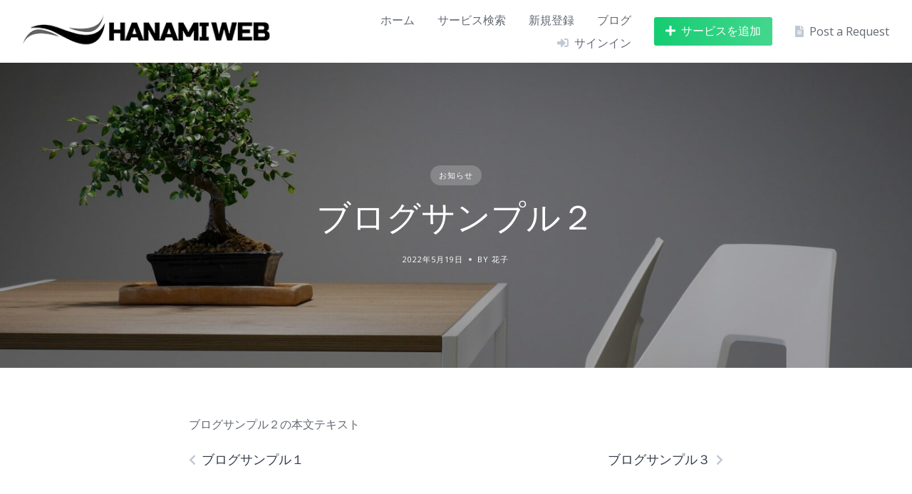

--- FILE ---
content_type: text/html; charset=UTF-8
request_url: https://matching1.web-design.biz/blog2/
body_size: 12522
content:
<!DOCTYPE html>
<html lang="ja">
	<head>
		<meta charset="UTF-8">
		<meta name="viewport" content="width=device-width, initial-scale=1">
		<title>ブログサンプル２ &#8211; 無料プラグインデモサイト</title>
<meta name='robots' content='max-image-preview:large' />
<link rel='dns-prefetch' href='//maps.googleapis.com' />
<link rel='dns-prefetch' href='//fonts.googleapis.com' />
<link rel="alternate" type="application/rss+xml" title="無料プラグインデモサイト &raquo; フィード" href="https://matching1.web-design.biz/feed/" />
<link rel="alternate" type="application/rss+xml" title="無料プラグインデモサイト &raquo; コメントフィード" href="https://matching1.web-design.biz/comments/feed/" />
<link rel="alternate" title="oEmbed (JSON)" type="application/json+oembed" href="https://matching1.web-design.biz/wp-json/oembed/1.0/embed?url=https%3A%2F%2Fmatching1.web-design.biz%2Fblog2%2F" />
<link rel="alternate" title="oEmbed (XML)" type="text/xml+oembed" href="https://matching1.web-design.biz/wp-json/oembed/1.0/embed?url=https%3A%2F%2Fmatching1.web-design.biz%2Fblog2%2F&#038;format=xml" />
<style id='wp-img-auto-sizes-contain-inline-css'>
img:is([sizes=auto i],[sizes^="auto," i]){contain-intrinsic-size:3000px 1500px}
/*# sourceURL=wp-img-auto-sizes-contain-inline-css */
</style>
<link rel='stylesheet' id='google-fonts-css' href='https://fonts.googleapis.com/css?family=Poppins%3A500%7COpen+Sans%3A400%2C600&#038;display=swap' media='all' />
<link rel='stylesheet' id='fontawesome-css' href='https://matching1.web-design.biz/wp-content/plugins/hivepress/assets/css/fontawesome/fontawesome.min.css?ver=1.7.17' media='all' />
<link rel='stylesheet' id='fontawesome-solid-css' href='https://matching1.web-design.biz/wp-content/plugins/hivepress/assets/css/fontawesome/solid.min.css?ver=1.7.17' media='all' />
<link rel='stylesheet' id='fancybox-css' href='https://matching1.web-design.biz/wp-content/plugins/hivepress/node_modules/@fancyapps/fancybox/dist/jquery.fancybox.min.css?ver=1.7.17' media='all' />
<link rel='stylesheet' id='slick-css' href='https://matching1.web-design.biz/wp-content/plugins/hivepress/node_modules/slick-carousel/slick/slick.css?ver=1.7.17' media='all' />
<link rel='stylesheet' id='flatpickr-css' href='https://matching1.web-design.biz/wp-content/plugins/hivepress/node_modules/flatpickr/dist/flatpickr.min.css?ver=1.7.17' media='all' />
<link rel='stylesheet' id='select2-css' href='https://matching1.web-design.biz/wp-content/plugins/hivepress/node_modules/select2/dist/css/select2.min.css?ver=1.7.17' media='all' />
<link rel='stylesheet' id='intl-tel-input-css' href='https://matching1.web-design.biz/wp-content/plugins/hivepress/node_modules/intl-tel-input/build/css/intlTelInput.min.css?ver=1.7.17' media='all' />
<link rel='stylesheet' id='jquery-ui-css' href='https://matching1.web-design.biz/wp-content/plugins/hivepress/assets/css/jquery-ui.min.css?ver=1.7.17' media='all' />
<link rel='stylesheet' id='hivepress-grid-css' href='https://matching1.web-design.biz/wp-content/plugins/hivepress/assets/css/grid.min.css?ver=1.7.17' media='all' />
<link rel='stylesheet' id='hivepress-core-common-css' href='https://matching1.web-design.biz/wp-content/plugins/hivepress/assets/css/common.min.css?ver=1.7.17' media='all' />
<link rel='stylesheet' id='hivepress-core-frontend-css' href='https://matching1.web-design.biz/wp-content/plugins/hivepress/assets/css/frontend.min.css?ver=1.7.17' media='all' />
<link rel='stylesheet' id='hivepress-geolocation-css' href='https://matching1.web-design.biz/wp-content/plugins/hivepress-geolocation/assets/css/common.min.css?ver=1.3.9' media='all' />
<link rel='stylesheet' id='hivepress-geolocation-frontend-css' href='https://matching1.web-design.biz/wp-content/plugins/hivepress-geolocation/assets/css/frontend.min.css?ver=1.3.9' media='all' />
<link rel='stylesheet' id='hivepress-messages-frontend-css' href='https://matching1.web-design.biz/wp-content/plugins/hivepress-messages/assets/css/frontend.min.css?ver=1.4.0' media='all' />
<link rel='stylesheet' id='hivepress-requests-frontend-css' href='https://matching1.web-design.biz/wp-content/plugins/hivepress-requests/assets/css/frontend.min.css?ver=1.2.2' media='all' />
<link rel='stylesheet' id='hivepress-reviews-frontend-css' href='https://matching1.web-design.biz/wp-content/plugins/hivepress-reviews/assets/css/frontend.min.css?ver=1.4.0' media='all' />
<style id='wp-emoji-styles-inline-css'>

	img.wp-smiley, img.emoji {
		display: inline !important;
		border: none !important;
		box-shadow: none !important;
		height: 1em !important;
		width: 1em !important;
		margin: 0 0.07em !important;
		vertical-align: -0.1em !important;
		background: none !important;
		padding: 0 !important;
	}
/*# sourceURL=wp-emoji-styles-inline-css */
</style>
<style id='wp-block-library-inline-css'>
:root{--wp-block-synced-color:#7a00df;--wp-block-synced-color--rgb:122,0,223;--wp-bound-block-color:var(--wp-block-synced-color);--wp-editor-canvas-background:#ddd;--wp-admin-theme-color:#007cba;--wp-admin-theme-color--rgb:0,124,186;--wp-admin-theme-color-darker-10:#006ba1;--wp-admin-theme-color-darker-10--rgb:0,107,160.5;--wp-admin-theme-color-darker-20:#005a87;--wp-admin-theme-color-darker-20--rgb:0,90,135;--wp-admin-border-width-focus:2px}@media (min-resolution:192dpi){:root{--wp-admin-border-width-focus:1.5px}}.wp-element-button{cursor:pointer}:root .has-very-light-gray-background-color{background-color:#eee}:root .has-very-dark-gray-background-color{background-color:#313131}:root .has-very-light-gray-color{color:#eee}:root .has-very-dark-gray-color{color:#313131}:root .has-vivid-green-cyan-to-vivid-cyan-blue-gradient-background{background:linear-gradient(135deg,#00d084,#0693e3)}:root .has-purple-crush-gradient-background{background:linear-gradient(135deg,#34e2e4,#4721fb 50%,#ab1dfe)}:root .has-hazy-dawn-gradient-background{background:linear-gradient(135deg,#faaca8,#dad0ec)}:root .has-subdued-olive-gradient-background{background:linear-gradient(135deg,#fafae1,#67a671)}:root .has-atomic-cream-gradient-background{background:linear-gradient(135deg,#fdd79a,#004a59)}:root .has-nightshade-gradient-background{background:linear-gradient(135deg,#330968,#31cdcf)}:root .has-midnight-gradient-background{background:linear-gradient(135deg,#020381,#2874fc)}:root{--wp--preset--font-size--normal:16px;--wp--preset--font-size--huge:42px}.has-regular-font-size{font-size:1em}.has-larger-font-size{font-size:2.625em}.has-normal-font-size{font-size:var(--wp--preset--font-size--normal)}.has-huge-font-size{font-size:var(--wp--preset--font-size--huge)}.has-text-align-center{text-align:center}.has-text-align-left{text-align:left}.has-text-align-right{text-align:right}.has-fit-text{white-space:nowrap!important}#end-resizable-editor-section{display:none}.aligncenter{clear:both}.items-justified-left{justify-content:flex-start}.items-justified-center{justify-content:center}.items-justified-right{justify-content:flex-end}.items-justified-space-between{justify-content:space-between}.screen-reader-text{border:0;clip-path:inset(50%);height:1px;margin:-1px;overflow:hidden;padding:0;position:absolute;width:1px;word-wrap:normal!important}.screen-reader-text:focus{background-color:#ddd;clip-path:none;color:#444;display:block;font-size:1em;height:auto;left:5px;line-height:normal;padding:15px 23px 14px;text-decoration:none;top:5px;width:auto;z-index:100000}html :where(.has-border-color){border-style:solid}html :where([style*=border-top-color]){border-top-style:solid}html :where([style*=border-right-color]){border-right-style:solid}html :where([style*=border-bottom-color]){border-bottom-style:solid}html :where([style*=border-left-color]){border-left-style:solid}html :where([style*=border-width]){border-style:solid}html :where([style*=border-top-width]){border-top-style:solid}html :where([style*=border-right-width]){border-right-style:solid}html :where([style*=border-bottom-width]){border-bottom-style:solid}html :where([style*=border-left-width]){border-left-style:solid}html :where(img[class*=wp-image-]){height:auto;max-width:100%}:where(figure){margin:0 0 1em}html :where(.is-position-sticky){--wp-admin--admin-bar--position-offset:var(--wp-admin--admin-bar--height,0px)}@media screen and (max-width:600px){html :where(.is-position-sticky){--wp-admin--admin-bar--position-offset:0px}}

/*# sourceURL=wp-block-library-inline-css */
</style><style id='wp-block-paragraph-inline-css'>
.is-small-text{font-size:.875em}.is-regular-text{font-size:1em}.is-large-text{font-size:2.25em}.is-larger-text{font-size:3em}.has-drop-cap:not(:focus):first-letter{float:left;font-size:8.4em;font-style:normal;font-weight:100;line-height:.68;margin:.05em .1em 0 0;text-transform:uppercase}body.rtl .has-drop-cap:not(:focus):first-letter{float:none;margin-left:.1em}p.has-drop-cap.has-background{overflow:hidden}:root :where(p.has-background){padding:1.25em 2.375em}:where(p.has-text-color:not(.has-link-color)) a{color:inherit}p.has-text-align-left[style*="writing-mode:vertical-lr"],p.has-text-align-right[style*="writing-mode:vertical-rl"]{rotate:180deg}
/*# sourceURL=https://matching1.web-design.biz/wp-includes/blocks/paragraph/style.min.css */
</style>
<style id='global-styles-inline-css'>
:root{--wp--preset--aspect-ratio--square: 1;--wp--preset--aspect-ratio--4-3: 4/3;--wp--preset--aspect-ratio--3-4: 3/4;--wp--preset--aspect-ratio--3-2: 3/2;--wp--preset--aspect-ratio--2-3: 2/3;--wp--preset--aspect-ratio--16-9: 16/9;--wp--preset--aspect-ratio--9-16: 9/16;--wp--preset--color--black: #000000;--wp--preset--color--cyan-bluish-gray: #abb8c3;--wp--preset--color--white: #ffffff;--wp--preset--color--pale-pink: #f78da7;--wp--preset--color--vivid-red: #cf2e2e;--wp--preset--color--luminous-vivid-orange: #ff6900;--wp--preset--color--luminous-vivid-amber: #fcb900;--wp--preset--color--light-green-cyan: #7bdcb5;--wp--preset--color--vivid-green-cyan: #00d084;--wp--preset--color--pale-cyan-blue: #8ed1fc;--wp--preset--color--vivid-cyan-blue: #0693e3;--wp--preset--color--vivid-purple: #9b51e0;--wp--preset--gradient--vivid-cyan-blue-to-vivid-purple: linear-gradient(135deg,rgb(6,147,227) 0%,rgb(155,81,224) 100%);--wp--preset--gradient--light-green-cyan-to-vivid-green-cyan: linear-gradient(135deg,rgb(122,220,180) 0%,rgb(0,208,130) 100%);--wp--preset--gradient--luminous-vivid-amber-to-luminous-vivid-orange: linear-gradient(135deg,rgb(252,185,0) 0%,rgb(255,105,0) 100%);--wp--preset--gradient--luminous-vivid-orange-to-vivid-red: linear-gradient(135deg,rgb(255,105,0) 0%,rgb(207,46,46) 100%);--wp--preset--gradient--very-light-gray-to-cyan-bluish-gray: linear-gradient(135deg,rgb(238,238,238) 0%,rgb(169,184,195) 100%);--wp--preset--gradient--cool-to-warm-spectrum: linear-gradient(135deg,rgb(74,234,220) 0%,rgb(151,120,209) 20%,rgb(207,42,186) 40%,rgb(238,44,130) 60%,rgb(251,105,98) 80%,rgb(254,248,76) 100%);--wp--preset--gradient--blush-light-purple: linear-gradient(135deg,rgb(255,206,236) 0%,rgb(152,150,240) 100%);--wp--preset--gradient--blush-bordeaux: linear-gradient(135deg,rgb(254,205,165) 0%,rgb(254,45,45) 50%,rgb(107,0,62) 100%);--wp--preset--gradient--luminous-dusk: linear-gradient(135deg,rgb(255,203,112) 0%,rgb(199,81,192) 50%,rgb(65,88,208) 100%);--wp--preset--gradient--pale-ocean: linear-gradient(135deg,rgb(255,245,203) 0%,rgb(182,227,212) 50%,rgb(51,167,181) 100%);--wp--preset--gradient--electric-grass: linear-gradient(135deg,rgb(202,248,128) 0%,rgb(113,206,126) 100%);--wp--preset--gradient--midnight: linear-gradient(135deg,rgb(2,3,129) 0%,rgb(40,116,252) 100%);--wp--preset--font-size--small: 13px;--wp--preset--font-size--medium: 20px;--wp--preset--font-size--large: 36px;--wp--preset--font-size--x-large: 42px;--wp--preset--spacing--20: 0.44rem;--wp--preset--spacing--30: 0.67rem;--wp--preset--spacing--40: 1rem;--wp--preset--spacing--50: 1.5rem;--wp--preset--spacing--60: 2.25rem;--wp--preset--spacing--70: 3.38rem;--wp--preset--spacing--80: 5.06rem;--wp--preset--shadow--natural: 6px 6px 9px rgba(0, 0, 0, 0.2);--wp--preset--shadow--deep: 12px 12px 50px rgba(0, 0, 0, 0.4);--wp--preset--shadow--sharp: 6px 6px 0px rgba(0, 0, 0, 0.2);--wp--preset--shadow--outlined: 6px 6px 0px -3px rgb(255, 255, 255), 6px 6px rgb(0, 0, 0);--wp--preset--shadow--crisp: 6px 6px 0px rgb(0, 0, 0);}:where(.is-layout-flex){gap: 0.5em;}:where(.is-layout-grid){gap: 0.5em;}body .is-layout-flex{display: flex;}.is-layout-flex{flex-wrap: wrap;align-items: center;}.is-layout-flex > :is(*, div){margin: 0;}body .is-layout-grid{display: grid;}.is-layout-grid > :is(*, div){margin: 0;}:where(.wp-block-columns.is-layout-flex){gap: 2em;}:where(.wp-block-columns.is-layout-grid){gap: 2em;}:where(.wp-block-post-template.is-layout-flex){gap: 1.25em;}:where(.wp-block-post-template.is-layout-grid){gap: 1.25em;}.has-black-color{color: var(--wp--preset--color--black) !important;}.has-cyan-bluish-gray-color{color: var(--wp--preset--color--cyan-bluish-gray) !important;}.has-white-color{color: var(--wp--preset--color--white) !important;}.has-pale-pink-color{color: var(--wp--preset--color--pale-pink) !important;}.has-vivid-red-color{color: var(--wp--preset--color--vivid-red) !important;}.has-luminous-vivid-orange-color{color: var(--wp--preset--color--luminous-vivid-orange) !important;}.has-luminous-vivid-amber-color{color: var(--wp--preset--color--luminous-vivid-amber) !important;}.has-light-green-cyan-color{color: var(--wp--preset--color--light-green-cyan) !important;}.has-vivid-green-cyan-color{color: var(--wp--preset--color--vivid-green-cyan) !important;}.has-pale-cyan-blue-color{color: var(--wp--preset--color--pale-cyan-blue) !important;}.has-vivid-cyan-blue-color{color: var(--wp--preset--color--vivid-cyan-blue) !important;}.has-vivid-purple-color{color: var(--wp--preset--color--vivid-purple) !important;}.has-black-background-color{background-color: var(--wp--preset--color--black) !important;}.has-cyan-bluish-gray-background-color{background-color: var(--wp--preset--color--cyan-bluish-gray) !important;}.has-white-background-color{background-color: var(--wp--preset--color--white) !important;}.has-pale-pink-background-color{background-color: var(--wp--preset--color--pale-pink) !important;}.has-vivid-red-background-color{background-color: var(--wp--preset--color--vivid-red) !important;}.has-luminous-vivid-orange-background-color{background-color: var(--wp--preset--color--luminous-vivid-orange) !important;}.has-luminous-vivid-amber-background-color{background-color: var(--wp--preset--color--luminous-vivid-amber) !important;}.has-light-green-cyan-background-color{background-color: var(--wp--preset--color--light-green-cyan) !important;}.has-vivid-green-cyan-background-color{background-color: var(--wp--preset--color--vivid-green-cyan) !important;}.has-pale-cyan-blue-background-color{background-color: var(--wp--preset--color--pale-cyan-blue) !important;}.has-vivid-cyan-blue-background-color{background-color: var(--wp--preset--color--vivid-cyan-blue) !important;}.has-vivid-purple-background-color{background-color: var(--wp--preset--color--vivid-purple) !important;}.has-black-border-color{border-color: var(--wp--preset--color--black) !important;}.has-cyan-bluish-gray-border-color{border-color: var(--wp--preset--color--cyan-bluish-gray) !important;}.has-white-border-color{border-color: var(--wp--preset--color--white) !important;}.has-pale-pink-border-color{border-color: var(--wp--preset--color--pale-pink) !important;}.has-vivid-red-border-color{border-color: var(--wp--preset--color--vivid-red) !important;}.has-luminous-vivid-orange-border-color{border-color: var(--wp--preset--color--luminous-vivid-orange) !important;}.has-luminous-vivid-amber-border-color{border-color: var(--wp--preset--color--luminous-vivid-amber) !important;}.has-light-green-cyan-border-color{border-color: var(--wp--preset--color--light-green-cyan) !important;}.has-vivid-green-cyan-border-color{border-color: var(--wp--preset--color--vivid-green-cyan) !important;}.has-pale-cyan-blue-border-color{border-color: var(--wp--preset--color--pale-cyan-blue) !important;}.has-vivid-cyan-blue-border-color{border-color: var(--wp--preset--color--vivid-cyan-blue) !important;}.has-vivid-purple-border-color{border-color: var(--wp--preset--color--vivid-purple) !important;}.has-vivid-cyan-blue-to-vivid-purple-gradient-background{background: var(--wp--preset--gradient--vivid-cyan-blue-to-vivid-purple) !important;}.has-light-green-cyan-to-vivid-green-cyan-gradient-background{background: var(--wp--preset--gradient--light-green-cyan-to-vivid-green-cyan) !important;}.has-luminous-vivid-amber-to-luminous-vivid-orange-gradient-background{background: var(--wp--preset--gradient--luminous-vivid-amber-to-luminous-vivid-orange) !important;}.has-luminous-vivid-orange-to-vivid-red-gradient-background{background: var(--wp--preset--gradient--luminous-vivid-orange-to-vivid-red) !important;}.has-very-light-gray-to-cyan-bluish-gray-gradient-background{background: var(--wp--preset--gradient--very-light-gray-to-cyan-bluish-gray) !important;}.has-cool-to-warm-spectrum-gradient-background{background: var(--wp--preset--gradient--cool-to-warm-spectrum) !important;}.has-blush-light-purple-gradient-background{background: var(--wp--preset--gradient--blush-light-purple) !important;}.has-blush-bordeaux-gradient-background{background: var(--wp--preset--gradient--blush-bordeaux) !important;}.has-luminous-dusk-gradient-background{background: var(--wp--preset--gradient--luminous-dusk) !important;}.has-pale-ocean-gradient-background{background: var(--wp--preset--gradient--pale-ocean) !important;}.has-electric-grass-gradient-background{background: var(--wp--preset--gradient--electric-grass) !important;}.has-midnight-gradient-background{background: var(--wp--preset--gradient--midnight) !important;}.has-small-font-size{font-size: var(--wp--preset--font-size--small) !important;}.has-medium-font-size{font-size: var(--wp--preset--font-size--medium) !important;}.has-large-font-size{font-size: var(--wp--preset--font-size--large) !important;}.has-x-large-font-size{font-size: var(--wp--preset--font-size--x-large) !important;}
/*# sourceURL=global-styles-inline-css */
</style>

<style id='classic-theme-styles-inline-css'>
/*! This file is auto-generated */
.wp-block-button__link{color:#fff;background-color:#32373c;border-radius:9999px;box-shadow:none;text-decoration:none;padding:calc(.667em + 2px) calc(1.333em + 2px);font-size:1.125em}.wp-block-file__button{background:#32373c;color:#fff;text-decoration:none}
/*# sourceURL=/wp-includes/css/classic-themes.min.css */
</style>
<link rel='stylesheet' id='contact-form-7-css' href='https://matching1.web-design.biz/wp-content/plugins/contact-form-7/includes/css/styles.css?ver=6.1.4' media='all' />
<link rel='stylesheet' id='minireset-css' href='https://matching1.web-design.biz/wp-content/themes/listinghive/vendor/hivepress/hivetheme/assets/css/minireset.min.css?ver=1.1.1' media='all' />
<link rel='stylesheet' id='flexboxgrid-css' href='https://matching1.web-design.biz/wp-content/themes/listinghive/vendor/hivepress/hivetheme/assets/css/flexboxgrid.min.css?ver=1.1.1' media='all' />
<link rel='stylesheet' id='hivetheme-core-frontend-css' href='https://matching1.web-design.biz/wp-content/themes/listinghive/vendor/hivepress/hivetheme/assets/css/frontend.min.css?ver=1.1.1' media='all' />
<link rel='stylesheet' id='hivetheme-parent-frontend-css' href='https://matching1.web-design.biz/wp-content/themes/listinghive/style.css?ver=1.2.11' media='all' />
<style id='hivetheme-parent-frontend-inline-css'>
h1,h2,h3,h4,h5,h6,fieldset legend,.header-logo__name,.comment__author,.hp-review__author,.hp-message--view-block hp-message__sender,.woocommerce ul.product_list_widget li .product-title,.editor-post-title__block,.editor-post-title__input{font-family:Poppins, sans-serif;font-weight:500;}body{font-family:Open Sans, sans-serif;}.header-navbar__menu ul li.active > a,.header-navbar__menu ul li.current-menu-item > a,.header-navbar__menu ul li a:hover,.footer-navbar__menu ul li a:hover,.hp-menu--tabbed .hp-menu__item a:hover,.hp-menu--tabbed .hp-menu__item--current a,.widget_archive li a:hover,.widget_categories li a:hover,.widget_categories li.current-cat > a,.widget_categories li.current-cat::before,.widget_product_categories li a:hover,.widget_product_categories li.current-cat > a,.widget_product_categories li.current-cat::before,.widget_meta li a:hover,.widget_nav_menu li a:hover,.widget_nav_menu li.current-menu-item > a,.widget_nav_menu li.current-menu-item::before,.woocommerce-MyAccount-navigation li a:hover,.woocommerce-MyAccount-navigation li.current-menu-item > a,.woocommerce-MyAccount-navigation li.current-menu-item::before,.widget_pages li a:hover,.widget_recent_entries li a:hover,.wp-block-archives li a:hover,.wp-block-categories li a:hover,.wp-block-latest-posts li a:hover,.wp-block-rss li a:hover,.widget_archive li:hover > a,.widget_categories li:hover > a,.widget_product_categories li:hover > a,.widget_meta li:hover > a,.widget_nav_menu li:hover > a,.woocommerce-MyAccount-navigation li:hover > a,.widget_pages li:hover > a,.widget_recent_entries li:hover > a,.wp-block-archives li:hover > a,.wp-block-categories li:hover > a,.wp-block-latest-posts li:hover > a,.wp-block-rss li:hover > a,.widget_archive li:hover::before,.widget_categories li:hover::before,.widget_product_categories li:hover::before,.widget_meta li:hover::before,.widget_nav_menu li:hover::before,.woocommerce-MyAccount-navigation li:hover::before,.widget_pages li:hover::before,.widget_recent_entries li:hover::before,.wp-block-archives li:hover::before,.wp-block-categories li:hover::before,.wp-block-latest-posts li:hover::before,.wp-block-rss li:hover::before,.post-navbar__link:hover i,.pagination > a:hover,.pagination .nav-links > a:hover,.post__details a:hover,.tagcloud a:hover,.wp-block-tag-cloud a:hover,.comment__details a:hover,.comment-respond .comment-reply-title a:hover,.hp-link:hover,.hp-link:hover i,.pac-item:hover .pac-item-query,.woocommerce nav.woocommerce-pagination ul li a:hover,.woocommerce nav.woocommerce-pagination ul li a:focus{color:#ffc107;}.button--primary,button[type="submit"],input[type=submit],.header-navbar__menu > ul > li.current-menu-item::before,.header-navbar__burger > ul > li.current-menu-item::before,.hp-menu--tabbed .hp-menu__item--current::before,.woocommerce #respond input#submit.alt,.woocommerce button[type=submit],.woocommerce input[type=submit],.woocommerce button[type=submit]:hover,.woocommerce input[type=submit]:hover,.woocommerce a.button.alt,.woocommerce button.button.alt,.woocommerce input.button.alt,.woocommerce #respond input#submit.alt:hover,.woocommerce a.button.alt:hover,.woocommerce button.button.alt:hover,.woocommerce input.button.alt:hover{background-color:#ffc107;}blockquote,.wp-block-quote,.comment.bypostauthor .comment__image img{border-color:#ffc107;}.hp-listing__location i{color:#15cd72;}.button--secondary,.wp-block-file .wp-block-file__button,.hp-field--number-range .ui-slider-range,.hp-field input[type=checkbox]:checked + span::before,.hp-field input[type=radio]:checked + span::after,.woocommerce a.button--secondary,.woocommerce button.button--secondary,.woocommerce input.button--secondary,.woocommerce a.button--secondary:hover,.woocommerce button.button--secondary:hover,.woocommerce input.button--secondary:hover,.woocommerce span.onsale,.woocommerce .widget_price_filter .price_slider_wrapper .ui-slider-range{background-color:#15cd72;}.hp-field input[type=radio]:checked + span::before,.hp-field input[type=checkbox]:checked + span::before{border-color:#15cd72;}.button,button,input[type=submit],.woocommerce #respond input#submit,.woocommerce a.button,.woocommerce button.button,.woocommerce input.button,.wp-block-button__link,.header-navbar__burger > ul > li > a,.pagination > span,.pagination .nav-links > a,.pagination .nav-links > span,.pagination > a,.woocommerce nav.woocommerce-pagination ul li a,.woocommerce nav.woocommerce-pagination ul li span{font-family:Poppins, sans-serif;font-weight:500;}.title::before,.footer-widgets .widget__title::before,.hp-page__title::before,.hp-section__title::before,.hp-listing--view-block .hp-listing__featured-badge{background-color:#ffc107;}.tagcloud a:hover,.wp-block-tag-cloud a:hover,.hp-listing__images-carousel .slick-current img,.hp-listing--view-block.hp-listing--featured{border-color:#ffc107;}.post__categories a:hover,.hp-listing--view-block .hp-listing__categories a:hover,.hp-listing--view-page .hp-listing__categories a:hover{background-color:#15cd72;}
.header-hero { background-image: url(https://matching1.web-design.biz/wp-content/uploads/2021/11/image-24-1600x800.jpg); }.header-hero { color: #ffffff; }
/*# sourceURL=hivetheme-parent-frontend-inline-css */
</style>
<script src="https://matching1.web-design.biz/wp-includes/js/jquery/jquery.min.js?ver=3.7.1" id="jquery-core-js"></script>
<script src="https://matching1.web-design.biz/wp-includes/js/jquery/jquery-migrate.min.js?ver=3.4.1" id="jquery-migrate-js"></script>
<link rel="https://api.w.org/" href="https://matching1.web-design.biz/wp-json/" /><link rel="alternate" title="JSON" type="application/json" href="https://matching1.web-design.biz/wp-json/wp/v2/posts/200" /><link rel="EditURI" type="application/rsd+xml" title="RSD" href="https://matching1.web-design.biz/xmlrpc.php?rsd" />
<meta name="generator" content="WordPress 6.9" />
<link rel="canonical" href="https://matching1.web-design.biz/blog2/" />
<link rel='shortlink' href='https://matching1.web-design.biz/?p=200' />
<link rel="icon" href="https://matching1.web-design.biz/wp-content/uploads/2022/05/cropped-favicon-32x32.png" sizes="32x32" />
<link rel="icon" href="https://matching1.web-design.biz/wp-content/uploads/2022/05/cropped-favicon-192x192.png" sizes="192x192" />
<link rel="apple-touch-icon" href="https://matching1.web-design.biz/wp-content/uploads/2022/05/cropped-favicon-180x180.png" />
<meta name="msapplication-TileImage" content="https://matching1.web-design.biz/wp-content/uploads/2022/05/cropped-favicon-270x270.png" />
		<style id="wp-custom-css">
			*お問合せ*/
.contact .req{
	color: #f00;
}
/*お問合せレスポンシブ*/
.contact td:first-child{
	width: 20%;
}
@media (max-width: 767px){
 .contact tr, .contact td, .contact td:first-child{ 
  display: block;
  width: 100%;
  box-sizing: border-box;
 }
 .contact td:first-child{ 
  padding-bottom: 0;
  border-bottom: none;
 }
 .contact td:nth-child(2){ 
  padding-top: 0;
 }
}
/*お問合せボタン*/
.sub_btn input[type="submit"]{
	padding-left: 100px;
	padding-right: 100px;
}
.sub_btn td{
	text-align: center;
}
@media (max-width: 767px){
	.contact tr, .contact td{
		display: block;
		 width: 100%;
	}
	.contact td:nth-child(1){
		border-bottom: 0;
		padding-bottom: 0;
	}
	.contact td:nth-child(2){
		padding-top: 0;
	}
	.sub_btn input[type="submit"]{
	  width: 100%;
  }
	.contact .wpcf7-list-item {
		width: 100%;
	}
}		</style>
			</head>
	<body class="wp-singular post-template-default single single-post postid-200 single-format-standard wp-custom-logo wp-embed-responsive wp-theme-listinghive hp-theme--listinghive">
		<div class="site-loader" data-component="loader">
	<svg width="38" height="38" viewBox="0 0 38 38" xmlns="http://www.w3.org/2000/svg">
		<defs>
			<linearGradient x1="8.042%" y1="0%" x2="65.682%" y2="23.865%" id="gradient">
				<stop stop-color="#ffc107" stop-opacity="0" offset="0%"/>
				<stop stop-color="#ffc107" stop-opacity=".631" offset="63.146%"/>
				<stop stop-color="#ffc107" offset="100%"/>
			</linearGradient>
		</defs>
		<g fill="none" fill-rule="evenodd">
			<g transform="translate(1 1)">
				<path d="M36 18c0-9.94-8.06-18-18-18" stroke="url(#gradient)" stroke-width="3"></path>
				<circle fill="#fff" cx="36" cy="18" r="1"></circle>
			</g>
		</g>
	</svg>
</div>
<a href="#content" class="skip-link screen-reader-text">Skip to content</a>		<div class="site-container">
			<header class="site-header">
				<div class="header-navbar">
					<div class="header-navbar__start">
						<div class="header-logo">
							<a href="https://matching1.web-design.biz/" class="custom-logo-link" rel="home"><img width="379" height="50" src="https://matching1.web-design.biz/wp-content/uploads/2022/05/b_logo2-1.png" class="custom-logo" alt="無料プラグインデモサイト" decoding="async" srcset="https://matching1.web-design.biz/wp-content/uploads/2022/05/b_logo2-1.png 379w, https://matching1.web-design.biz/wp-content/uploads/2022/05/b_logo2-1-300x40.png 300w" sizes="(max-width: 379px) 100vw, 379px" /></a>						</div>
					</div>
					<div class="header-navbar__end">
						<div class="header-navbar__burger" data-component="burger">
							<a href="#"><i class="fas fa-bars"></i></a>
							<ul id="menu-header" class="menu"><li class="menu-item menu-item--first menu-item--user-login">	<a href="#user_login_modal" class="hp-menu__item hp-menu__item--user-login hp-link">
		<i class="hp-icon fas fa-sign-in-alt"></i>
		<span>サインイン</span>
	</a>
	</li><li id="menu-item-16" class="menu-item menu-item-type-post_type menu-item-object-page menu-item-home menu-item-16"><a href="https://matching1.web-design.biz/">ホーム</a></li>
<li id="menu-item-18" class="menu-item menu-item-type-post_type menu-item-object-page menu-item-18"><a href="https://matching1.web-design.biz/listings/">サービス検索</a></li>
<li id="menu-item-239" class="menu-item menu-item-type-post_type menu-item-object-page menu-item-239"><a href="https://matching1.web-design.biz/%e6%96%b0%e8%a6%8f%e7%99%bb%e9%8c%b2/">新規登録</a></li>
<li id="menu-item-17" class="menu-item menu-item-type-post_type menu-item-object-page current_page_parent menu-item-17"><a href="https://matching1.web-design.biz/blog-2/">ブログ</a></li><li class="menu-item menu-item--last menu-item--user-login">	<a href="#user_login_modal" class="hp-menu__item hp-menu__item--user-login hp-link">
		<i class="hp-icon fas fa-sign-in-alt"></i>
		<span>サインイン</span>
	</a>
	</li>
</ul>						</div>
						<nav class="header-navbar__menu" data-component="menu">
							<ul id="menu-header-1" class="menu"><li class="menu-item menu-item--first menu-item--user-login">	<a href="#user_login_modal" class="hp-menu__item hp-menu__item--user-login hp-link">
		<i class="hp-icon fas fa-sign-in-alt"></i>
		<span>サインイン</span>
	</a>
	</li><li class="menu-item menu-item-type-post_type menu-item-object-page menu-item-home menu-item-16"><a href="https://matching1.web-design.biz/">ホーム</a></li>
<li class="menu-item menu-item-type-post_type menu-item-object-page menu-item-18"><a href="https://matching1.web-design.biz/listings/">サービス検索</a></li>
<li class="menu-item menu-item-type-post_type menu-item-object-page menu-item-239"><a href="https://matching1.web-design.biz/%e6%96%b0%e8%a6%8f%e7%99%bb%e9%8c%b2/">新規登録</a></li>
<li class="menu-item menu-item-type-post_type menu-item-object-page current_page_parent menu-item-17"><a href="https://matching1.web-design.biz/blog-2/">ブログ</a></li><li class="menu-item menu-item--last menu-item--user-login">	<a href="#user_login_modal" class="hp-menu__item hp-menu__item--user-login hp-link">
		<i class="hp-icon fas fa-sign-in-alt"></i>
		<span>サインイン</span>
	</a>
	</li>
</ul>						</nav>
													<div class="header-navbar__actions">
								<div class="hp-menu hp-menu--site-header hp-menu--main">	<button type="button" class="hp-menu__item hp-menu__item--listing-submit button button--secondary" data-component="link" data-url="https://matching1.web-design.biz/submit-listing/"><i class="hp-icon fas fa-plus"></i><span>サービスを追加</span></button>
	<a href="https://matching1.web-design.biz/submit-request/?vendor_id=0" class="hp-menu__item hp-menu__item--request-submit hp-link">
	<i class="hp-icon fas fa-file-alt"></i>
	<span>Post a Request</span>
</a>
</div>							</div>
											</div>
				</div>
				<section class="header-hero header-hero--cover header-hero--large post post--single" data-component="parallax">
	<div class="header-hero__content">
		<div class="container">
			<div class="row">
	<div class="col-sm-8 col-sm-offset-2 col-xs-12">
		<div class="post__header post__header--cover">
							<div class="post__categories">
					<a href="https://matching1.web-design.biz/category/news/" rel="category tag">お知らせ</a>				</div>
								<h1 class="post__title">ブログサンプル２</h1>
				<div class="post__details">
			<time datetime="2022-05-19" class="post__date">2022年5月19日</time>
		<div class="post__author">
		By 花子	</div>
	</div>
		</div>
	</div>
</div>
		</div>
	</div>
</section>
			</header>
			<div class="site-content" id="content">
				<div class="container">
<div class="row">
	<main class="col-sm-8 col-sm-offset-2 col-xs-12">
		<div class="post--single post-200 post type-post status-publish format-standard has-post-thumbnail hentry category-news">
	<div class="post__text">
		
<p>ブログサンプル２の本文テキスト</p>
	</div>
		<div class="post-navbar">
		<div class="row">
			<div class="post-navbar__start col-sm-6 col-xs-12"><div class="post-navbar__link"><h5><a href="https://matching1.web-design.biz/blog1/"><i class="fas fa-chevron-left"></i><span>ブログサンプル１</span></a></h5></div></div>
			<div class="post-navbar__end col-sm-6 col-xs-12"><div class="post-navbar__link"><h5><a href="https://matching1.web-design.biz/blog3/"><span>ブログサンプル３</span><i class="fas fa-chevron-right"></i></a></h5></div></div>
		</div>
	</div>
	</div>
	</main>
</div>
				</div>
			</div>
		</div>
		<footer class="site-footer">
			<div class="container">
									<div class="footer-widgets">
						<div class="row">
							<div class="col-sm col-xs-12"><div id="text-1" class="widget widget--footer widget_text">			<div class="textwidget"><p><img decoding="async" class="alignnone size-medium wp-image-165" src="http://matching1.web-design.biz/wp-content/uploads/2022/05/cropped-b_logo2-300x36.png" alt="" width="300" height="36" /><br />
マッチングサイトのデモページです</p>
</div>
		</div></div><div class="col-sm col-xs-12"><div id="nav_menu-1" class="widget widget--footer widget_nav_menu"><h5 class="widget__title">Listings</h5><div class="menu-listings-container"><ul id="menu-listings" class="menu"><li id="menu-item-210" class="menu-item menu-item-type-taxonomy menu-item-object-hp_listing_category menu-item-210"><a href="https://matching1.web-design.biz/listing-category/category1/">カテゴリー１</a></li>
<li id="menu-item-208" class="menu-item menu-item-type-taxonomy menu-item-object-hp_listing_category menu-item-208"><a href="https://matching1.web-design.biz/listing-category/category2/">カテゴリー2</a></li>
<li id="menu-item-209" class="menu-item menu-item-type-taxonomy menu-item-object-hp_listing_category menu-item-209"><a href="https://matching1.web-design.biz/listing-category/category3/">カテゴリー3</a></li>
</ul></div></div></div><div class="col-sm col-xs-12"><div id="nav_menu-2" class="widget widget--footer widget_nav_menu"><h5 class="widget__title">SNS</h5><div class="menu-social-container"><ul id="menu-social" class="menu"><li id="menu-item-124" class="menu-item menu-item-type-custom menu-item-object-custom menu-item-124"><a href="#">Facebook</a></li>
<li id="menu-item-125" class="menu-item menu-item-type-custom menu-item-object-custom menu-item-125"><a href="#">Twitter</a></li>
<li id="menu-item-126" class="menu-item menu-item-type-custom menu-item-object-custom menu-item-126"><a href="#">LinkedIn</a></li>
</ul></div></div></div>						</div>
					</div>
								<div class="footer-navbar">
											<div class="footer-navbar__start">
							<div class="footer-navbar__copyright">
								Copyright © 2022 HanamiWEB All Rights Reserved.							</div>
						</div>
										<div class="footer-navbar__end">
						<nav class="footer-navbar__menu">
							<ul class="menu"><li class="page_item page-item-161 current_page_parent"><a href="https://matching1.web-design.biz/blog-2/">Blog</a></li>
<li class="page_item page-item-160"><a href="https://matching1.web-design.biz/">Home</a></li>
<li class="page_item page-item-12"><a href="https://matching1.web-design.biz/listings/">Listings</a></li>
<li class="page_item page-item-3"><a href="https://matching1.web-design.biz/privacy-policy/">プライバシーポリシー</a></li>
<li class="page_item page-item-177"><a href="https://matching1.web-design.biz/terms/">利用規約</a></li>
<li class="page_item page-item-237"><a href="https://matching1.web-design.biz/%e6%96%b0%e8%a6%8f%e7%99%bb%e9%8c%b2/">新規登録</a></li>
<li class="page_item page-item-181"><a href="https://matching1.web-design.biz/specific-commercial/">特定商取引に基づく表記</a></li>
</ul>
						</nav>
					</div>
				</div>
			</div>
		</footer>
		<script type="speculationrules">
{"prefetch":[{"source":"document","where":{"and":[{"href_matches":"/*"},{"not":{"href_matches":["/wp-*.php","/wp-admin/*","/wp-content/uploads/*","/wp-content/*","/wp-content/plugins/*","/wp-content/themes/listinghive/*","/*\\?(.+)"]}},{"not":{"selector_matches":"a[rel~=\"nofollow\"]"}},{"not":{"selector_matches":".no-prefetch, .no-prefetch a"}}]},"eagerness":"conservative"}]}
</script>
<div id="user_login_modal" class="hp-modal" data-component="modal">	<h3 class="hp-modal__title">サインイン</h3>
	<form class="hp-form--narrow hp-block hp-form hp-form--user-login" data-model="user" action="#" data-action="https://matching1.web-design.biz/wp-json/hivepress/v1/users/login/" method="POST" data-redirect="true" data-component="form"><div class="hp-form__messages" data-component="messages"></div><div class="hp-form__fields"><div class="hp-form__field hp-form__field--text"><label class="hp-field__label hp-form__label"><span>ユーザー名またはメールアドレス</span></label><input type="text" name="username_or_email" value="" autocomplete="username" maxlength="254" required="required" class="hp-field hp-field--text"></div><div class="hp-form__field hp-form__field--password"><label class="hp-field__label hp-form__label"><span>パスワード</span></label><input type="password" name="password" autocomplete="current-password" maxlength="64" required="required" class="hp-field hp-field--password"></div></div><div class="hp-form__footer"><button type="submit" class="hp-form__button button-primary alt button hp-field hp-field--submit"><span>サインイン</span></button><div class="hp-form__actions">	<p class="hp-form__action hp-form__action--user-register">まだアカウントを持っていない場合 <a href="#user_register_modal">新規登録</a></p>
	<a href="#user_password_request_modal" class="hp-form__action hp-form__action--user-password-request">パスワードを忘れた場合</a>
</div></div></form></div><div id="user_register_modal" class="hp-modal" data-component="modal">	<h3 class="hp-modal__title">新規登録</h3>
	<form class="hp-form--narrow hp-block hp-form hp-form--user-register" data-model="user" data-message="メールをお確かめの上、アカウントを有効化してください。" action="#" data-action="https://matching1.web-design.biz/wp-json/hivepress/v1/users/" method="POST" data-component="form"><div class="hp-form__messages" data-component="messages"></div><div class="hp-form__fields"><input type="hidden" name="_redirect" value="" class="hp-field hp-field--hidden"><div class="hp-form__field hp-form__field--text"><label class="hp-field__label hp-form__label"><span>ユーザー名（半角英数のみ）</span></label><input type="text" name="username" value="" autocomplete="username" maxlength="60" required="required" class="hp-field hp-field--text"></div><div class="hp-form__field hp-form__field--email"><label class="hp-field__label hp-form__label"><span>メール</span></label><input type="email" name="email" value="" autocomplete="email" maxlength="254" required="required" class="hp-field hp-field--email"></div><div class="hp-form__field hp-form__field--password"><label class="hp-field__label hp-form__label"><span>パスワード</span></label><input type="password" name="password" autocomplete="new-password" minlength="8" maxlength="64" required="required" class="hp-field hp-field--password"></div><div class="hp-form__field hp-form__field--checkbox"><label for="_terms_6930697fb0754" class="hp-field hp-field--checkbox"><input type="checkbox" name="_terms" id="_terms_6930697fb0754" value="1"  required="required"><span> <a href="https://matching1.web-design.biz/terms/" target="_blank">利用規約</a>に同意します。</span></label></div></div><div class="hp-form__footer"><button type="submit" class="hp-form__button button-primary alt button hp-field hp-field--submit"><span>新規登録</span></button><div class="hp-form__actions"><p class="hp-form__action hp-form__action--user-login">すでにアカウントを持っている場合 <a href="#user_login_modal">サインイン</a></p>
</div></div></form></div><div id="user_password_request_modal" class="hp-modal" data-component="modal">	<h3 class="hp-modal__title">パスワードをリセット</h3>
	<form data-message="パスワードリセットのメールが送信されました。" action="#" data-action="https://matching1.web-design.biz/wp-json/hivepress/v1/users/request-password/" method="POST" data-component="form" class="hp-form hp-form--user-password-request"><div class="hp-form__header"><p class="hp-form__description">ユーザー名またはメールアドレスを入力してください。新規パスワードを発行するためのリンクをメールで送ります。</p><div class="hp-form__messages" data-component="messages"></div></div><div class="hp-form__fields"><div class="hp-form__field hp-form__field--text"><label class="hp-field__label hp-form__label"><span>ユーザー名またはメールアドレス</span></label><input type="text" name="username_or_email" value="" autocomplete="username" maxlength="254" required="required" class="hp-field hp-field--text"></div></div><div class="hp-form__footer"><button type="submit" class="hp-form__button button-primary alt button hp-field hp-field--submit"><span>メールを送信</span></button></div></form></div><script src="https://maps.googleapis.com/maps/api/js?libraries=places&amp;key=&amp;language=ja" id="google-maps-js"></script>
<script src="https://matching1.web-design.biz/wp-includes/js/jquery/ui/core.min.js?ver=1.13.3" id="jquery-ui-core-js"></script>
<script src="https://matching1.web-design.biz/wp-includes/js/jquery/ui/mouse.min.js?ver=1.13.3" id="jquery-ui-mouse-js"></script>
<script src="https://matching1.web-design.biz/wp-content/plugins/hivepress/node_modules/jquery-ui-touch-punch/jquery.ui.touch-punch.min.js?ver=1.7.17" id="jquery-ui-touch-punch-js"></script>
<script src="https://matching1.web-design.biz/wp-content/plugins/hivepress/node_modules/blueimp-file-upload/js/jquery.fileupload.js?ver=1.7.17" id="fileupload-js"></script>
<script src="https://matching1.web-design.biz/wp-content/plugins/hivepress/node_modules/@fancyapps/fancybox/dist/jquery.fancybox.min.js?ver=1.7.17" id="fancybox-js"></script>
<script src="https://matching1.web-design.biz/wp-content/plugins/hivepress/node_modules/slick-carousel/slick/slick.min.js?ver=1.7.17" id="slick-js"></script>
<script src="https://matching1.web-design.biz/wp-content/plugins/hivepress/node_modules/sticky-sidebar/dist/jquery.sticky-sidebar.min.js?ver=1.7.17" id="sticky-sidebar-js"></script>
<script src="https://matching1.web-design.biz/wp-content/plugins/hivepress/node_modules/php-date-formatter/js/php-date-formatter.min.js?ver=1.7.17" id="php-date-formatter-js"></script>
<script src="https://matching1.web-design.biz/wp-content/plugins/hivepress/node_modules/flatpickr/dist/flatpickr.min.js?ver=1.7.17" id="flatpickr-js"></script>
<script src="https://matching1.web-design.biz/wp-content/plugins/hivepress/node_modules/select2/dist/js/select2.full.min.js?ver=1.7.17" id="select2-full-js"></script>
<script src="https://matching1.web-design.biz/wp-content/plugins/hivepress/node_modules/intl-tel-input/build/js/intlTelInput.min.js?ver=1.7.17" id="intl-tel-input-js"></script>
<script src="https://matching1.web-design.biz/wp-includes/js/jquery/ui/sortable.min.js?ver=1.13.3" id="jquery-ui-sortable-js"></script>
<script id="hivepress-core-js-extra">
var hivepressCoreData = {"apiURL":"https://matching1.web-design.biz/wp-json/hivepress/v1","apiNonce":"9d310550e4","language":"ja"};
//# sourceURL=hivepress-core-js-extra
</script>
<script src="https://matching1.web-design.biz/wp-content/plugins/hivepress/assets/js/common.min.js?ver=1.7.17" id="hivepress-core-js"></script>
<script src="https://matching1.web-design.biz/wp-includes/js/jquery/ui/slider.min.js?ver=1.13.3" id="jquery-ui-slider-js"></script>
<script src="https://matching1.web-design.biz/wp-includes/js/imagesloaded.min.js?ver=5.0.0" id="imagesloaded-js"></script>
<script src="https://matching1.web-design.biz/wp-content/plugins/hivepress/assets/js/frontend.min.js?ver=1.7.17" id="hivepress-core-frontend-js"></script>
<script src="https://matching1.web-design.biz/wp-content/plugins/hivepress-geolocation/assets/js/jquery.geocomplete.min.js?ver=1.3.9" id="geocomplete-js"></script>
<script src="https://matching1.web-design.biz/wp-content/plugins/hivepress-geolocation/assets/js/markerclustererplus.min.js?ver=1.3.9" id="markerclustererplus-js"></script>
<script src="https://matching1.web-design.biz/wp-content/plugins/hivepress-geolocation/assets/js/oms.min.js?ver=1.3.9" id="markerspiderfier-js"></script>
<script id="hivepress-geolocation-js-extra">
var hivepressGeolocationData = {"assetURL":"https://matching1.web-design.biz/wp-content/plugins/hivepress-geolocation/assets"};
//# sourceURL=hivepress-geolocation-js-extra
</script>
<script src="https://matching1.web-design.biz/wp-content/plugins/hivepress-geolocation/assets/js/common.min.js?ver=1.3.9" id="hivepress-geolocation-js"></script>
<script src="https://matching1.web-design.biz/wp-content/plugins/hivepress-reviews/node_modules/raty-js/lib/jquery.raty.js?ver=1.4.0" id="raty-js"></script>
<script src="https://matching1.web-design.biz/wp-content/plugins/hivepress-reviews/assets/js/frontend.min.js?ver=1.4.0" id="hivepress-reviews-frontend-js"></script>
<script src="https://matching1.web-design.biz/wp-includes/js/dist/hooks.min.js?ver=dd5603f07f9220ed27f1" id="wp-hooks-js"></script>
<script src="https://matching1.web-design.biz/wp-includes/js/dist/i18n.min.js?ver=c26c3dc7bed366793375" id="wp-i18n-js"></script>
<script id="wp-i18n-js-after">
wp.i18n.setLocaleData( { 'text direction\u0004ltr': [ 'ltr' ] } );
//# sourceURL=wp-i18n-js-after
</script>
<script src="https://matching1.web-design.biz/wp-content/plugins/contact-form-7/includes/swv/js/index.js?ver=6.1.4" id="swv-js"></script>
<script id="contact-form-7-js-translations">
( function( domain, translations ) {
	var localeData = translations.locale_data[ domain ] || translations.locale_data.messages;
	localeData[""].domain = domain;
	wp.i18n.setLocaleData( localeData, domain );
} )( "contact-form-7", {"translation-revision-date":"2025-11-30 08:12:23+0000","generator":"GlotPress\/4.0.3","domain":"messages","locale_data":{"messages":{"":{"domain":"messages","plural-forms":"nplurals=1; plural=0;","lang":"ja_JP"},"This contact form is placed in the wrong place.":["\u3053\u306e\u30b3\u30f3\u30bf\u30af\u30c8\u30d5\u30a9\u30fc\u30e0\u306f\u9593\u9055\u3063\u305f\u4f4d\u7f6e\u306b\u7f6e\u304b\u308c\u3066\u3044\u307e\u3059\u3002"],"Error:":["\u30a8\u30e9\u30fc:"]}},"comment":{"reference":"includes\/js\/index.js"}} );
//# sourceURL=contact-form-7-js-translations
</script>
<script id="contact-form-7-js-before">
var wpcf7 = {
    "api": {
        "root": "https:\/\/matching1.web-design.biz\/wp-json\/",
        "namespace": "contact-form-7\/v1"
    }
};
//# sourceURL=contact-form-7-js-before
</script>
<script src="https://matching1.web-design.biz/wp-content/plugins/contact-form-7/includes/js/index.js?ver=6.1.4" id="contact-form-7-js"></script>
<script src="https://matching1.web-design.biz/wp-content/plugins/hivepress/node_modules/flatpickr/dist/l10n/ja.js?ver=1.7.17" id="flatpickr-ja-js"></script>
<script src="https://matching1.web-design.biz/wp-content/plugins/hivepress/node_modules/select2/dist/js/i18n/ja.js?ver=1.7.17" id="select2-ja-js"></script>
<script src="https://matching1.web-design.biz/wp-content/themes/listinghive/vendor/hivepress/hivetheme/assets/js/focus-visible.min.js?ver=1.1.1" id="focus-visible-js"></script>
<script src="https://matching1.web-design.biz/wp-includes/js/hoverIntent.min.js?ver=1.10.2" id="hoverIntent-js"></script>
<script src="https://matching1.web-design.biz/wp-includes/js/comment-reply.min.js?ver=6.9" id="comment-reply-js" data-wp-strategy="async" data-wp-fetchpriority="low"></script>
<script src="https://matching1.web-design.biz/wp-content/themes/listinghive/vendor/hivepress/hivetheme/assets/js/frontend.min.js?ver=1.1.1" id="hivetheme-core-frontend-js"></script>
<script src="https://matching1.web-design.biz/wp-content/themes/listinghive/assets/js/frontend.min.js?ver=1.2.11" id="hivetheme-parent-frontend-js"></script>
<script id="wp-emoji-settings" type="application/json">
{"baseUrl":"https://s.w.org/images/core/emoji/17.0.2/72x72/","ext":".png","svgUrl":"https://s.w.org/images/core/emoji/17.0.2/svg/","svgExt":".svg","source":{"concatemoji":"https://matching1.web-design.biz/wp-includes/js/wp-emoji-release.min.js?ver=6.9"}}
</script>
<script type="module">
/*! This file is auto-generated */
const a=JSON.parse(document.getElementById("wp-emoji-settings").textContent),o=(window._wpemojiSettings=a,"wpEmojiSettingsSupports"),s=["flag","emoji"];function i(e){try{var t={supportTests:e,timestamp:(new Date).valueOf()};sessionStorage.setItem(o,JSON.stringify(t))}catch(e){}}function c(e,t,n){e.clearRect(0,0,e.canvas.width,e.canvas.height),e.fillText(t,0,0);t=new Uint32Array(e.getImageData(0,0,e.canvas.width,e.canvas.height).data);e.clearRect(0,0,e.canvas.width,e.canvas.height),e.fillText(n,0,0);const a=new Uint32Array(e.getImageData(0,0,e.canvas.width,e.canvas.height).data);return t.every((e,t)=>e===a[t])}function p(e,t){e.clearRect(0,0,e.canvas.width,e.canvas.height),e.fillText(t,0,0);var n=e.getImageData(16,16,1,1);for(let e=0;e<n.data.length;e++)if(0!==n.data[e])return!1;return!0}function u(e,t,n,a){switch(t){case"flag":return n(e,"\ud83c\udff3\ufe0f\u200d\u26a7\ufe0f","\ud83c\udff3\ufe0f\u200b\u26a7\ufe0f")?!1:!n(e,"\ud83c\udde8\ud83c\uddf6","\ud83c\udde8\u200b\ud83c\uddf6")&&!n(e,"\ud83c\udff4\udb40\udc67\udb40\udc62\udb40\udc65\udb40\udc6e\udb40\udc67\udb40\udc7f","\ud83c\udff4\u200b\udb40\udc67\u200b\udb40\udc62\u200b\udb40\udc65\u200b\udb40\udc6e\u200b\udb40\udc67\u200b\udb40\udc7f");case"emoji":return!a(e,"\ud83e\u1fac8")}return!1}function f(e,t,n,a){let r;const o=(r="undefined"!=typeof WorkerGlobalScope&&self instanceof WorkerGlobalScope?new OffscreenCanvas(300,150):document.createElement("canvas")).getContext("2d",{willReadFrequently:!0}),s=(o.textBaseline="top",o.font="600 32px Arial",{});return e.forEach(e=>{s[e]=t(o,e,n,a)}),s}function r(e){var t=document.createElement("script");t.src=e,t.defer=!0,document.head.appendChild(t)}a.supports={everything:!0,everythingExceptFlag:!0},new Promise(t=>{let n=function(){try{var e=JSON.parse(sessionStorage.getItem(o));if("object"==typeof e&&"number"==typeof e.timestamp&&(new Date).valueOf()<e.timestamp+604800&&"object"==typeof e.supportTests)return e.supportTests}catch(e){}return null}();if(!n){if("undefined"!=typeof Worker&&"undefined"!=typeof OffscreenCanvas&&"undefined"!=typeof URL&&URL.createObjectURL&&"undefined"!=typeof Blob)try{var e="postMessage("+f.toString()+"("+[JSON.stringify(s),u.toString(),c.toString(),p.toString()].join(",")+"));",a=new Blob([e],{type:"text/javascript"});const r=new Worker(URL.createObjectURL(a),{name:"wpTestEmojiSupports"});return void(r.onmessage=e=>{i(n=e.data),r.terminate(),t(n)})}catch(e){}i(n=f(s,u,c,p))}t(n)}).then(e=>{for(const n in e)a.supports[n]=e[n],a.supports.everything=a.supports.everything&&a.supports[n],"flag"!==n&&(a.supports.everythingExceptFlag=a.supports.everythingExceptFlag&&a.supports[n]);var t;a.supports.everythingExceptFlag=a.supports.everythingExceptFlag&&!a.supports.flag,a.supports.everything||((t=a.source||{}).concatemoji?r(t.concatemoji):t.wpemoji&&t.twemoji&&(r(t.twemoji),r(t.wpemoji)))});
//# sourceURL=https://matching1.web-design.biz/wp-includes/js/wp-emoji-loader.min.js
</script>
	</body>
</html>


--- FILE ---
content_type: text/css
request_url: https://matching1.web-design.biz/wp-content/plugins/hivepress-geolocation/assets/css/common.min.css?ver=1.3.9
body_size: 498
content:
.mapboxgl-ctrl-geocoder{max-width:none!important;box-shadow:none!important;min-width:auto!important;z-index:2!important}.mapboxgl-ctrl-geocoder .suggestions-wrapper li{margin-bottom:0!important}.mapboxgl-ctrl-geocoder .suggestions-wrapper a{margin-left:0!important;background-color:inherit!important}.mapboxgl-ctrl-geocoder--icon,.mapboxgl-ctrl-geocoder--pin-right{display:none!important}.pac-container{position:absolute!important;z-index:1000;margin:0;overflow:hidden;border-radius:2px;border-top:1px solid #d9d9d9;background-color:#fff;font-family:Arial,sans-serif;box-sizing:border-box;box-shadow:0 2px 6px rgba(0,0,0,.3)}.pac-container:not(:last-child){margin:0}.pac-logo::after{content:'';display:block;height:18px;padding:1px 1px 1px 0;text-align:right;box-sizing:border-box;background:no-repeat right/120px 14px url(https://maps.gstatic.com/mapfiles/api-3/images/powered-by-google-on-white3.png)}.pac-logo.hdpi::after{background-image:url(https://maps.gstatic.com/mapfiles/api-3/images/powered-by-google-on-white3_hdpi.png)}.pac-item{cursor:default;overflow:hidden;white-space:nowrap;text-align:left;text-overflow:ellipsis;line-height:30px;padding:0 4px;margin:0;font-size:11px;color:#515151;border-top:1px solid #e6e6e6}.pac-item:not(:last-child){margin:0}.pac-item:hover{background-color:#fafafa}.pac-item-query{color:#000;font-size:13px;padding-right:3px}

--- FILE ---
content_type: text/css
request_url: https://matching1.web-design.biz/wp-content/plugins/hivepress-messages/assets/css/frontend.min.css?ver=1.4.0
body_size: 630
content:
.hp-message--view-block{background-color:#eff5fb;padding:1.25rem 1.5rem;position:relative;margin-right:2rem}.hp-message--view-block::after,.hp-message--view-block::before{display:block;content:'';position:absolute;top:1.6rem}.hp-message--view-block::before{border:8px solid transparent;width:0;height:0;left:-16px;border-right-color:#eff5fb}.hp-message--view-block.hp-message--sent{margin-right:0;margin-left:2rem;background-color:#effaf5}.hp-message--view-block.hp-message--sent::before{left:auto;border-right-color:transparent;right:-16px;border-left-color:#effaf5}.hp-message--view-block.hp-message--sent::after{content:'\f00c';font-size:18px;right:1.25rem;opacity:.2;font-family:'Font Awesome 5 Free';font-weight:900;font-style:normal;font-variant:normal;line-height:1;-moz-osx-font-smoothing:grayscale;-webkit-font-smoothing:antialiased;text-rendering:auto}.hp-message--view-block.hp-message--sent.hp-message--read::after{content:'\f560'}.hp-message--view-block .hp-message__header{padding-right:1.5rem}.hp-message--view-block.hp-message--sent .hp-message__header{padding-right:3rem}.hp-message--view-block .hp-message__header:not(:last-child),.hp-message--view-block .hp-message__listing:not(:last-child){margin-bottom:.5rem}.hp-message--view-block .hp-message__details{display:flex;align-items:center}.hp-message--view-block .hp-message__sender:not(:last-child),.hp-message--view-block .hp-message__sent-date:not(:last-child){margin-right:.5rem}.hp-message--view-block .hp-message__sender{word-wrap:break-word;font-weight:700}.hp-message--view-block .hp-message__sender a{color:inherit}.hp-message--view-block .hp-message__sender::before{opacity:0}.hp-message--thread-block:not(.hp-message--read) .hp-message__sender span{font-weight:700}.hp-message--view-block .hp-message__sent-date{font-size:80%}.hp-message--view-block .hp-message__action--delete{display:none;position:absolute;top:1.6rem;right:1.25rem;line-height:1}.hp-message--view-block .hp-message__action--delete i{font-size:18px}.hp-message--view-block .hp-message__action--delete i:first-child{margin-right:0}.hp-message--view-block.hp-message--sent .hp-message__action--delete{right:2.75rem}.hp-message--view-block:hover .hp-message__action--delete{display:block}.hp-message__text:not(:last-child){margin-bottom:.5rem}.hp-message__text p{margin-bottom:.5rem}.hp-message__text p:last-child{margin-bottom:0}.hp-message__attachment{max-width:100%}.hp-message__attachment span{white-space:nowrap;overflow:hidden;text-overflow:ellipsis}

--- FILE ---
content_type: text/css
request_url: https://matching1.web-design.biz/wp-content/plugins/hivepress-requests/assets/css/frontend.min.css?ver=1.2.2
body_size: 305
content:
.hp-offer__content:not(:last-child),.hp-offer__footer:not(:last-child),.hp-offer__header:not(:last-child){margin-bottom:1rem}.hp-offer__header{display:flex;align-items:center}.hp-offer__footer{display:flex;justify-content:space-between;align-items:center}.hp-offer__image{flex:0 0 4rem;margin-right:1.5rem}.hp-offer__image img{display:block;width:100%;height:auto;border-radius:50%}.hp-offer__summary{min-width:0}.hp-offer__bidder:not(:last-child),.hp-offer__details:not(:last-child){margin-bottom:.5rem}.hp-offer__details{display:flex;align-items:center;flex-wrap:wrap}.hp-offer__bidder{margin-top:0;word-wrap:break-word}.hp-offer__created-date{margin-bottom:.5rem}.hp-offer__created-date:not(:last-child){margin-right:.5rem}.hp-offer__created-date{font-size:80%}.hp-offer__text:not(:last-child){margin-bottom:.5rem}.hp-offer__text p{margin-bottom:.5rem}.hp-offer__text p:last-child{margin-bottom:0}.hp-offer__attachment{max-width:100%;display:flex}.hp-offer__attachment:not(:last-child){margin-bottom:.5rem}.hp-offer__attachment span{white-space:nowrap;overflow:hidden;text-overflow:ellipsis}.hp-offer__actions--primary{display:flex;align-items:center;flex-wrap:wrap}.hp-offer__actions--primary .hp-offer__action:not(:last-child){margin-right:1.5rem}

--- FILE ---
content_type: text/css
request_url: https://matching1.web-design.biz/wp-content/plugins/hivepress-reviews/assets/css/frontend.min.css?ver=1.4.0
body_size: 603
content:
.hp-rating{display:flex;align-items:center}.hp-rating__details:not(:last-child),.hp-rating__stars:not(:last-child){margin-right:.5rem}.hp-rating__details{white-space:nowrap;color:inherit;text-decoration:none}.hp-rating__count{opacity:.75}.hp-rating-stars{display:flex;font-size:0}.hp-rating-stars i{font-size:14px;line-height:1;color:rgba(0,0,0,.15)}.hp-rating-stars i:not(:first-child){margin-left:2px}.hp-rating-stars i.active{color:#ffc107;position:relative}.hp-rating-stars i.active.fa-star-half::before{position:relative;z-index:1}.hp-rating-stars i.active.fa-star-half::after{content:'\f005';color:rgba(0,0,0,.15);position:absolute;left:0;top:0}.hp-rating-stars--large i{font-size:16px}.hp-rating-stars--large i:not(:first-child){margin-left:3px}.hp-review__reply{padding-left:2rem;margin-top:2rem}.hp-review__content:not(:last-child),.hp-review__header:not(:last-child){margin-bottom:1rem}.hp-review__header{display:flex;align-items:center}.hp-review__image{flex:0 0 4rem;margin-right:1.5rem}.hp-review__image img{display:block;width:100%;height:auto;border-radius:50%}.hp-review__summary{min-width:0}.hp-review__author:not(:last-child),.hp-review__details:not(:last-child){margin-bottom:.5rem}.hp-review__details{display:flex;align-items:center;flex-wrap:wrap}.hp-review__author{word-wrap:break-word}.hp-review__author a,.hp-review__author a:hover{color:inherit;text-decoration:none}.hp-review__status-badge{display:inline-block;vertical-align:middle}.hp-review__status-badge--pending::before{content:"\f017";color:#ffcb00}.hp-review__status-badge--vendor::before{content:"\f058";color:#15cd72}.hp-review__created-date,.hp-review__rating{margin-bottom:.5rem}.hp-review__created-date:not(:last-child),.hp-review__rating:not(:last-child){margin-right:.5rem}.hp-review__created-date{font-size:80%}.hp-review__reply .hp-review__rating{display:none}.hp-review__criteria{display:flex;flex-wrap:wrap}.hp-review__criteria:last-child{margin-bottom:-.5rem}.hp-review__criterion{margin-bottom:.5rem}.hp-review__criterion:not(:last-child){margin-right:.75rem}.hp-review__attachment:not(:last-child),.hp-review__listing:not(:last-child),.hp-review__text:not(:last-child){margin-bottom:.5rem}.hp-review__text p{margin-bottom:.5rem}.hp-review__text p:last-child{margin-bottom:0}

--- FILE ---
content_type: text/css
request_url: https://matching1.web-design.biz/wp-content/themes/listinghive/style.css?ver=1.2.11
body_size: 5020
content:
/*
Theme Name: ListingHive
Author: HivePress
Author URI: https://hivepress.io
Theme URI: https://hivepress.io/themes/listinghive
Description: A multipurpose WordPress theme that allows you to build any type of directory and listing websites. Whether it’s a business directory, job board, real estate, classifieds or basically any listing website — ListingHive is a great choice for it.
Version: 1.2.11
Tested up to: 6.7
Requires PHP: 7.4
License: GNU General Public License
License URI: https://www.gnu.org/licenses/gpl-3.0.html
Tags: right-sidebar, custom-colors, custom-menu, custom-logo, custom-header, featured-image-header, featured-images, footer-widgets, theme-options, threaded-comments, translation-ready
Text Domain: listinghive
*/
/*--------------------------------------------------------------
Normalize
--------------------------------------------------------------*/
.wp-caption,
.wp-caption-text,
.sticky,
.screen-reader-text,
.gallery-caption,
.bypostauthor,
.alignright,
.alignleft,
.aligncenter {
	display: block;
}

/*--------------------------------------------------------------
Typography
--------------------------------------------------------------*/
p.has-background {
	border-radius: 3px;
}

pre {
	border-radius: 3px;
}

/*--------------------------------------------------------------
Media
--------------------------------------------------------------*/
.gallery-icon img {
	border-radius: 3px;
}

.wp-caption>img,
.wp-caption>a>img {
	border-radius: 3px;
}

.mejs-audio .mejs-controls,
.mejs-audio.mejs-container {
	border-radius: 3px;
}

/*--------------------------------------------------------------
Forms
--------------------------------------------------------------*/
input[type='color'],
input[type='date'],
input[type='datetime'],
input[type='datetime-local'],
input[type='email'],
input[type='month'],
input[type='number'],
input[type='password'],
input[type='range'],
input[type='min'],
input[type='max'],
input[type='value'],
input[type='step'],
input[type='search'],
input[type='tel'],
input[type='text'],
input[type='time'],
input[type='url'],
select,
textarea {
	border-radius: 3px;
}

.select2-container--default .select2-dropdown,
.select2-container--default .select2-search .select2-search__field,
.select2-container--default .select2-selection {
	border-radius: 3px;
}

.select2-container--default .select2-selection--inline .select2-selection__rendered {
	text-transform: uppercase;
	letter-spacing: 1px;
	font-size: 0.6875rem;
	line-height: 1;
}

.pac-container {
	border-radius: 3px;
}

/*--------------------------------------------------------------
Buttons
--------------------------------------------------------------*/
.button {
	border-radius: 3px;
}

.button--primary,
.button--secondary {
	background-image: linear-gradient(to right, rgba(255, 255, 255, 0), rgba(255, 255, 255, 0.2));
}

button[type=submit],
input[type=submit] {
	border-radius: 3px;
	background-image: linear-gradient(to right, rgba(255, 255, 255, 0), rgba(255, 255, 255, 0.2));
}

/*--------------------------------------------------------------
Header
--------------------------------------------------------------*/
.header-navbar__menu ul li ul {
	border-bottom-left-radius: 3px;
	border-bottom-right-radius: 3px;
}

.header-navbar__menu ul li ul li ul.left {
	border-top-left-radius: 3px;
}

.header-navbar__menu ul li ul li ul.right {
	border-top-right-radius: 3px;
}

.header-navbar__menu>ul>li.current-menu-item::before {
	background-image: linear-gradient(to right, rgba(255, 255, 255, 0), rgba(255, 255, 255, 0.2));
}

.header-navbar__burger>ul>li.current-menu-item::before {
	background-image: linear-gradient(to bottom, rgba(255, 255, 255, 0), rgba(255, 255, 255, 0.2));
}

.header-navbar__burger>ul>li>a {
	color: rgba(15, 23, 39, 0.85);
}

.header-hero {
	background-image: linear-gradient(to right, rgba(0, 0, 0, 0), rgba(0, 0, 0, 0.08));
}

.header-hero--cover {
	background-position: center top;
	background-repeat: no-repeat;
	background-size: cover;
	position: relative;
	color: #fff;
}

.header-hero--cover a,
.header-hero--cover h1,
.header-hero--cover h2,
.header-hero--cover h3,
.header-hero--cover h4,
.header-hero--cover h5,
.header-hero--cover h6 {
	color: inherit;
}

.header-hero--cover::after {
	content: '';
	display: block;
	position: absolute;
	left: 0;
	right: 0;
	top: 0;
	bottom: 0;
	background-color: rgba(0, 0, 0, 0.35);
}

/*--------------------------------------------------------------
Content
--------------------------------------------------------------*/
.title,
.content-title {
	padding-top: 1rem;
	position: relative;
}

.title::before,
.content-title::before {
	position: absolute;
	top: 0;
	left: 0;
	height: 4px;
	width: 45px;
	display: block;
	content: '';
	background-color: #ffc107;
	background-image: linear-gradient(to right, rgba(255, 255, 255, 0), rgba(255, 255, 255, 0.2));
}

.title:not(:last-child),
.content-title:not(:last-child) {
	margin-bottom: 1.5rem;
}

.title--center,
.content-title--center,
.title.has-text-align-center,
.content-title.has-text-align-center {
	text-align: center;
}

.title--center::before,
.content-title--center::before,
.title.has-text-align-center::before,
.content-title.has-text-align-center::before {
	left: 50%;
	margin-left: -22px;
}

/*--------------------------------------------------------------
Modal
--------------------------------------------------------------*/
.fancybox-content {
	border-radius: 3px;
}

/*--------------------------------------------------------------
Widgets
--------------------------------------------------------------*/
.widget--sidebar,
.widget.hp-menu {
	padding: 2rem;
	border: 1px solid rgba(7, 36, 86, 0.075);
	border-radius: 3px;
	box-shadow: 0 2px 4px 0 rgba(7, 36, 86, 0.075);
	background-color: #fff;
}

.widget--sidebar:not(:last-child),
.widget.hp-menu:not(:last-child) {
	margin-bottom: 2rem;
}

.widget--footer .widget__title {
	padding-top: 1rem;
	position: relative;
}

.widget--footer .widget__title::before {
	position: absolute;
	top: 0;
	left: 0;
	height: 4px;
	width: 45px;
	display: block;
	content: '';
	background-color: #ffc107;
	background-image: linear-gradient(to right, rgba(255, 255, 255, 0), rgba(255, 255, 255, 0.2));
}

.widget--footer .widget__title::before {
	width: 30px;
	height: 3px;
}

.widget_product_search,
.widget_search {
	padding: 0;
	box-shadow: none;
	border: none;
}

.widget_calendar caption {
	text-transform: uppercase;
	letter-spacing: 1px;
	font-size: 0.875rem;
}

.widget_rss ul li .rss-date {
	text-transform: uppercase;
	letter-spacing: 1px;
	font-size: 0.6875rem;
}

/*--------------------------------------------------------------
Blocks
--------------------------------------------------------------*/
.wp-block-pullquote.is-style-solid-color {
	border-radius: 3px;
}

.wp-block-pullquote blockquote cite,
.wp-block-pullquote.is-style-solid-color blockquote cite,
.wp-block-quote cite {
	text-transform: uppercase;
	letter-spacing: 1px;
}

.wp-block-file .wp-block-file__button {
	border-radius: 3px;
}

.wp-block-button__link {
	border-radius: 3px;
}

.wp-block-code {
	border-radius: 3px;
}

.wp-block-gallery .blocks-gallery-item figcaption,
.wp-block-gallery .blocks-gallery-item img {
	border-radius: 3px;
}

/*--------------------------------------------------------------
Pages
--------------------------------------------------------------*/
.page__title {
	text-align: center;
}

/*--------------------------------------------------------------
Posts
--------------------------------------------------------------*/
.post--archive {
	padding-bottom: 2rem;
	border-bottom: 1px solid rgba(7, 36, 86, 0.075);
}

.post--archive .post__header--cover {
	color: #fff;
	position: relative;
}

.post--archive .post__header--cover a,
.post--archive .post__header--cover h1,
.post--archive .post__header--cover h2,
.post--archive .post__header--cover h3,
.post--archive .post__header--cover h4,
.post--archive .post__header--cover h5,
.post--archive .post__header--cover h6 {
	color: inherit;
}

.post--archive .post__header--cover:not(:last-child) {
	margin-bottom: 1.5rem;
}

.post--archive .post__image {
	position: relative;
}

.post--archive .post__image img {
	border-radius: 3px;
}

.post--archive .post__image a::after {
	content: '';
	display: block;
	position: absolute;
	left: 0;
	right: 0;
	top: 0;
	bottom: 0;
	border-radius: 3px;
	background-image: linear-gradient(rgba(0, 0, 0, 0.15), rgba(0, 0, 0, 0.5));
}

.post--archive .post__text:not(:last-child) {
	margin-bottom: 1.5rem;
}

.post--archive .post__header--cover .post__categories,
.post--archive .post__header--cover .post__title {
	position: absolute;
	z-index: 1;
	left: 0;
	padding: 0 2rem;
}

.post--archive .post__header--cover .post__title {
	bottom: 0;
	padding-bottom: 2rem;
}

.post__header--cover .post__categories a {
	background-color: rgba(255, 255, 255, 0.2);
	color: inherit;
}

.post__header--cover .post__categories a:hover {
	background-color: #fff;
	color: rgba(15, 23, 39, 0.85);
}

.post--archive .post__header--cover .post__categories {
	top: 0;
	padding-top: 2rem;
}

.post__categories a {
	text-transform: uppercase;
	letter-spacing: 1px;
	font-size: 0.6875rem;
	background-color: rgba(7, 36, 86, 0.085);
	color: rgba(15, 23, 39, 0.45);
	transition: color 0.25s, background-color 0.25s;
	border-radius: 9999px;
	padding: 0.375rem 0.75rem;
}

.post__categories a:hover {
	background-color: #15cd72;
	color: #fff;
}

.post--single .post__title {
	text-align: center;
}

.post--single .post__title:not(:last-child) {
	margin-bottom: 1.25rem;
}

.post--single .post__categories,
.post--single .post__details {
	justify-content: center;
}

.post__details>* {
	text-transform: uppercase;
	letter-spacing: 1px;
	font-size: 0.6875rem;
}

.post__details>*:not(:last-child) {
	margin-right: 0.5rem;
}

.post__details>*:not(:last-child)::after {
	content: '';
	display: block;
	background-color: rgba(7, 36, 86, 0.25);
	border-radius: 50%;
	width: 4px;
	height: 4px;
	margin-left: 0.5rem;
}

.post__header--cover .post__details>* {
	color: inherit;
}

.post__header--cover .post__details>*:not(:last-child)::after {
	background-color: rgba(255, 255, 255, 0.8);
}

/*--------------------------------------------------------------
Tags
--------------------------------------------------------------*/
.tagcloud a,
.wp-block-tag-cloud a {
	text-transform: uppercase;
	letter-spacing: 1px;
	font-size: 0.6875rem;
	border: 1px solid rgba(7, 36, 86, 0.075);
	border-radius: 3px;
	padding: 0.25rem 0.5rem;
	color: inherit;
	transition: color 0.25s, border-color 0.25s;
	font-size: 0.6875rem !important;
}

.tagcloud a:hover,
.wp-block-tag-cloud a:hover {
	border-color: #ffc107;
	color: #ffc107;
}

/*--------------------------------------------------------------
Comments
--------------------------------------------------------------*/
.comments>ul>li {
	border: 1px solid rgba(7, 36, 86, 0.075);
	border-radius: 3px;
	box-shadow: 0 2px 4px 0 rgba(7, 36, 86, 0.075);
	background-color: #fff;
}

.comments>ul>li>ul {
	padding-top: 2rem;
	padding-left: 2rem;
	border-top: 1px solid rgba(7, 36, 86, 0.075);
}

.comments>ul>li ul {
	margin-top: 0;
}

.comment {
	padding: 0 2rem 2rem 0;
}

.comments>ul>li>.comment {
	padding-top: 2rem;
	padding-left: 2rem;
}

.comments>ul>li>.comment ul {
	padding-left: 2rem;
}

.comment__details>* {
	text-transform: uppercase;
	letter-spacing: 1px;
	font-size: 0.6875rem;
}

#comments>.comment-respond,
.comments>ul>.comment-respond {
	border: 1px solid rgba(7, 36, 86, 0.075);
	border-radius: 3px;
	box-shadow: 0 2px 4px 0 rgba(7, 36, 86, 0.075);
	background-color: #fff;
	padding: 2rem;
}

.comments ul li .comment-respond {
	padding: 0 2rem 2rem 5.5rem;
}

@media only screen and (max-width: 47.99em) {
	.comments ul li .comment-respond {
		padding-left: 0;
	}
}

.comment-respond [class^='comment-form-']>label:first-child {
	text-transform: uppercase;
	letter-spacing: 1px;
	font-size: 0.6875rem;
}

/*--------------------------------------------------------------
Pagination
--------------------------------------------------------------*/
.pagination {
	justify-content: center;
}

.pagination>span,
.pagination .nav-links>a,
.pagination .nav-links>span,
.pagination>a,
.pagination ul li a,
.pagination ul li span.current,
.pagination ul li span.dots {
	border: 2px solid transparent;
	border-radius: 50%;
	width: 3rem;
	height: 3rem;
}

.pagination .nav-links>span:not(.dots),
.pagination>span:not(.dots),
.pagination ul li span.current:not(.dots) {
	border-color: rgba(7, 36, 86, 0.075);
}

/*--------------------------------------------------------------
HivePress
--------------------------------------------------------------*/
.hp {
	/*--------------------------------------------------------------
	Forms
	--------------------------------------------------------------*/
	/*--------------------------------------------------------------
	Listings
	--------------------------------------------------------------*/
	/*--------------------------------------------------------------
	Listing Categories
	--------------------------------------------------------------*/
	/*--------------------------------------------------------------
	Listing Packages
	--------------------------------------------------------------*/
	/*--------------------------------------------------------------
	Vendors
	--------------------------------------------------------------*/
	/*--------------------------------------------------------------
	Reviews
	--------------------------------------------------------------*/
	/*--------------------------------------------------------------
	Messages
	--------------------------------------------------------------*/
	/*--------------------------------------------------------------
	Memberships
	--------------------------------------------------------------*/
}

.hp-status span {
	border-radius: 3px;
	text-transform: uppercase;
	letter-spacing: 1px;
	font-size: 0.6875rem;
}

.hp-map {
	border-radius: 3px;
}

.hp-menu--tabbed .hp-menu__item--current::before {
	background-image: linear-gradient(to right, rgba(255, 255, 255, 0), rgba(255, 255, 255, 0.2));
}

.hp-meta,
.hp-result-count {
	text-transform: uppercase;
	letter-spacing: 1px;
	font-size: 0.6875rem;
}

.hp-page__title,
.hp-section__title {
	padding-top: 1rem;
	position: relative;
}

.hp-page__title::before,
.hp-section__title::before {
	position: absolute;
	top: 0;
	left: 0;
	height: 4px;
	width: 45px;
	display: block;
	content: '';
	background-color: #ffc107;
	background-image: linear-gradient(to right, rgba(255, 255, 255, 0), rgba(255, 255, 255, 0.2));
}

.hp-form__messages {
	border-top-right-radius: 3px;
	border-bottom-right-radius: 3px;
}

.hp-form--listing-search,
.hp-form--vendor-search {
	border: 1px solid rgba(7, 36, 86, 0.075);
	border-radius: 3px;
	box-shadow: 0 2px 4px 0 rgba(7, 36, 86, 0.075);
	background-color: #fff;
	padding: 0.625rem;
	align-items: center;
}

@media only screen and (max-width: 47.99em) {

	.hp-form--listing-search,
	.hp-form--vendor-search {
		align-items: stretch;
	}
}

.page span[id^=more-]+.hp-form--listing-search,
.page span[id^=more-]+.hp-form--vendor-search,
.tax-hp_listing_category .hp-form--listing-search,
.tax-hp_listing_category .hp-form--vendor-search {
	margin-top: -4.25rem;
}

@media only screen and (min-width: 48em) {

	.page span[id^=more-]+.hp-form--listing-search,
	.page span[id^=more-]+.hp-form--vendor-search,
	.tax-hp_listing_category .hp-form--listing-search,
	.tax-hp_listing_category .hp-form--vendor-search {
		margin-top: -5.25rem;
	}
}

@media only screen and (min-width: 75em) {

	.page span[id^=more-]+.hp-form--listing-search,
	.page span[id^=more-]+.hp-form--vendor-search,
	.tax-hp_listing_category .hp-form--listing-search,
	.tax-hp_listing_category .hp-form--vendor-search {
		margin-top: -6.25rem;
	}
}

.hp-form--listing-search .hp-form__field:not(:last-child),
.hp-form--listing-search .hp-form__fields:not(:last-child),
.hp-form--vendor-search .hp-form__field:not(:last-child),
.hp-form--vendor-search .hp-form__fields:not(:last-child) {
	margin-right: 0.625rem;
}

@media only screen and (max-width: 47.99em) {

	.hp-form--listing-search .hp-form__field:not(:last-child),
	.hp-form--listing-search .hp-form__fields:not(:last-child),
	.hp-form--vendor-search .hp-form__field:not(:last-child),
	.hp-form--vendor-search .hp-form__fields:not(:last-child) {
		margin: 0;
	}
}

@media only screen and (max-width: 47.99em) {

	.hp-form--listing-search .hp-form__fields:not(:last-child),
	.hp-form--vendor-search .hp-form__fields:not(:last-child) {
		margin-bottom: 0.625rem;
	}
}

.hp-form--listing-search .hp-form__field:not(:last-child),
.hp-form--vendor-search .hp-form__field:not(:last-child) {
	border-right: 1px solid rgba(7, 36, 86, 0.075);
}

@media only screen and (max-width: 47.99em) {

	.hp-form--listing-search .hp-form__field:not(:last-child),
	.hp-form--vendor-search .hp-form__field:not(:last-child) {
		border-right: none;
		border-bottom: 1px solid rgba(7, 36, 86, 0.075);
	}
}

.hp-form--listing-search .hp-form__field input[type='color'],
.hp-form--vendor-search .hp-form__field input[type='color'],
.hp-form--listing-search .hp-form__field input[type='date'],
.hp-form--vendor-search .hp-form__field input[type='date'],
.hp-form--listing-search .hp-form__field input[type='datetime'],
.hp-form--vendor-search .hp-form__field input[type='datetime'],
.hp-form--listing-search .hp-form__field input[type='datetime-local'],
.hp-form--vendor-search .hp-form__field input[type='datetime-local'],
.hp-form--listing-search .hp-form__field input[type='email'],
.hp-form--vendor-search .hp-form__field input[type='email'],
.hp-form--listing-search .hp-form__field input[type='month'],
.hp-form--vendor-search .hp-form__field input[type='month'],
.hp-form--listing-search .hp-form__field input[type='number'],
.hp-form--vendor-search .hp-form__field input[type='number'],
.hp-form--listing-search .hp-form__field input[type='password'],
.hp-form--vendor-search .hp-form__field input[type='password'],
.hp-form--listing-search .hp-form__field input[type='range'],
.hp-form--vendor-search .hp-form__field input[type='range'],
.hp-form--listing-search .hp-form__field input[type='min'],
.hp-form--vendor-search .hp-form__field input[type='min'],
.hp-form--listing-search .hp-form__field input[type='max'],
.hp-form--vendor-search .hp-form__field input[type='max'],
.hp-form--listing-search .hp-form__field input[type='value'],
.hp-form--vendor-search .hp-form__field input[type='value'],
.hp-form--listing-search .hp-form__field input[type='step'],
.hp-form--vendor-search .hp-form__field input[type='step'],
.hp-form--listing-search .hp-form__field input[type='search'],
.hp-form--vendor-search .hp-form__field input[type='search'],
.hp-form--listing-search .hp-form__field input[type='tel'],
.hp-form--vendor-search .hp-form__field input[type='tel'],
.hp-form--listing-search .hp-form__field input[type='text'],
.hp-form--vendor-search .hp-form__field input[type='text'],
.hp-form--listing-search .hp-form__field input[type='time'],
.hp-form--vendor-search .hp-form__field input[type='time'],
.hp-form--listing-search .hp-form__field input[type='url'],
.hp-form--vendor-search .hp-form__field input[type='url'],
.hp-form--listing-search .hp-form__field select,
.hp-form--vendor-search .hp-form__field select,
.hp-form--listing-search .hp-form__field textarea,
.hp-form--vendor-search .hp-form__field textarea {
	padding-top: 0;
	padding-bottom: 0;
	border: none;
	font-size: 1.125rem;
	line-height: 3rem;
	height: 3rem;
}

.hp-form--primary .select2-container--default .select2-selection {
	border: none;
}

.hp-form--primary .select2-container--default .select2-selection__rendered {
	padding-top: 0;
	padding-bottom: 0;
	font-size: 1.125rem;
	line-height: 3rem;
	height: 3rem;
}

.hp-form--primary .select2-container--default .select2-selection__arrow {
	top: 0.75rem;
}

.hp-form--listing-search .hp-form__button,
.hp-form--vendor-search .hp-form__button {
	height: 3.125rem;
	padding-left: 2rem;
	padding-right: 2rem;
	font-size: 1.125rem;
}

.hp-form--listing-sort select,
.hp-form--vendor-sort select {
	text-transform: uppercase;
	letter-spacing: 1px;
	font-size: 0.6875rem;
}

.hp-field--attachment-upload>div:first-child>div img {
	border-radius: 3px;
}

.hp-field__label {
	text-transform: uppercase;
	letter-spacing: 1px;
	font-size: 0.6875rem;
}

.hp-listing--view-block {
	border: 1px solid rgba(7, 36, 86, 0.075);
	border-radius: 3px;
	box-shadow: 0 2px 4px 0 rgba(7, 36, 86, 0.075);
	background-color: #fff;
	transition: box-shadow 0.25s;
}

.hp-listing--view-block:hover {
	box-shadow: 0 0 12px rgba(7, 36, 86, 0.125);
}

.hp-listing--view-block.hp-listing--featured {
	border-color: #ffc107;
}

.hp-listing--view-block .hp-listing__featured-badge {
	left: 0;
	top: 1.5rem;
	border-radius: 0 3px 3px 0;
	width: 1.5rem;
	height: 1.5rem;
	background-color: #ffc107;
	background-image: linear-gradient(to right, rgba(255, 255, 255, 0), rgba(255, 255, 255, 0.2));
}

.hp-listing--view-block .hp-listing__featured-badge i {
	font-size: 12px;
}

.hp-listing--view-block .hp-listing__content:not(:last-child),
.hp-listing--view-block .hp-listing__footer:not(:last-child),
.hp-listing--view-block .hp-listing__header:not(:last-child) {
	margin-bottom: 0;
}

.hp-listing--view-block .hp-listing__content {
	padding: 1.5rem;
}

.hp-listing--view-block .hp-listing__footer {
	padding: 1rem 1.5rem;
	border-top: 1px solid rgba(7, 36, 86, 0.075);
}

.hp-listing--view-block .hp-listing__image img {
	border-top-left-radius: 3px;
	border-top-right-radius: 3px;
}

.hp-listing__images-slider {
	border-radius: 3px;
}

.hp-listing__images-carousel .slick-slide img {
	border: 2px solid transparent;
	border-radius: 4px;
	opacity: 0.6;
	transition: border-color 0.25s, opacity 0.25s;
}

.hp-listing__images-carousel .slick-current img {
	border-color: #ffc107;
	opacity: 1;
}

.hp-listing__images>img {
	border-radius: 3px;
}

.hp-listing--view-block .hp-listing__created-date,
.hp-listing--view-page .hp-listing__created-date {
	text-transform: uppercase;
	letter-spacing: 1px;
	font-size: 0.6875rem;
}

.hp-listing__details .hp-listing__categories {
	display: none !important;
}

.hp-listing--view-block .hp-listing__categories:not(:last-child),
.hp-listing--view-page .hp-listing__categories:not(:last-child) {
	margin-bottom: 0;
}

.hp-listing--view-block .hp-listing__categories a,
.hp-listing--view-page .hp-listing__categories a {
	text-transform: uppercase;
	letter-spacing: 1px;
	font-size: 0.6875rem;
	background-color: rgba(7, 36, 86, 0.085);
	color: rgba(15, 23, 39, 0.45);
	transition: color 0.25s, background-color 0.25s;
	border-radius: 9999px;
	padding: 0.375rem 0.75rem;
}

.hp-listing--view-block .hp-listing__categories a:hover,
.hp-listing--view-page .hp-listing__categories a:hover {
	background-color: #15cd72;
	color: #fff;
}

.hp-listing--view-page .hp-listing__attributes--primary {
	border: 1px solid rgba(7, 36, 86, 0.075);
	border-radius: 3px;
	box-shadow: 0 2px 4px 0 rgba(7, 36, 86, 0.075);
	background-color: #fff;
	padding: 1rem 1.5rem;
}

.hp-listing--view-page .hp-listing__attributes--primary .hp-listing__attribute {
	background-color: transparent;
	padding: 0;
}

.hp-listing--view-page .hp-listing__attributes--primary .hp-listing__attribute:not(:last-child) {
	border-bottom: 1px solid rgba(7, 36, 86, 0.075);
	margin-bottom: 0.5rem;
	padding-bottom: 0.5rem;
}

.hp-listing-category--submit-block,
.hp-listing-category--view-block {
	border-radius: 3px;
	transition: transform 0.25s;
	color: #fff;
	position: relative;
}

.hp-listing-category--submit-block:hover,
.hp-listing-category--view-block:hover {
	transform: translateY(-7px);
}

.hp-listing-category--submit-block .hp-listing-category__content:not(:last-child),
.hp-listing-category--submit-block .hp-listing-category__header:not(:last-child),
.hp-listing-category--view-block .hp-listing-category__content:not(:last-child),
.hp-listing-category--view-block .hp-listing-category__header:not(:last-child) {
	margin-bottom: 0;
}

.hp-listing-category--view-page .hp-listing-category__header {
	display: flex;
	flex-direction: column;
	align-items: center;
}

.hp-listing-category--submit-block .hp-listing-category__content,
.hp-listing-category--view-block .hp-listing-category__content {
	position: absolute;
	left: 0;
	bottom: 0;
	padding: 2rem;
}

.hp-listing-category--submit-block .hp-listing-category__content a,
.hp-listing-category--view-block .hp-listing-category__content a,
.hp-listing-category--submit-block .hp-listing-category__content h1,
.hp-listing-category--view-block .hp-listing-category__content h1,
.hp-listing-category--submit-block .hp-listing-category__content h2,
.hp-listing-category--view-block .hp-listing-category__content h2,
.hp-listing-category--submit-block .hp-listing-category__content h3,
.hp-listing-category--view-block .hp-listing-category__content h3,
.hp-listing-category--submit-block .hp-listing-category__content h4,
.hp-listing-category--view-block .hp-listing-category__content h4,
.hp-listing-category--submit-block .hp-listing-category__content h5,
.hp-listing-category--view-block .hp-listing-category__content h5,
.hp-listing-category--submit-block .hp-listing-category__content h6,
.hp-listing-category--view-block .hp-listing-category__content h6 {
	color: inherit;
}

.hp-listing-category--submit-block .hp-listing-category__image a::after,
.hp-listing-category--view-block .hp-listing-category__image a::after {
	content: '';
	display: block;
	position: absolute;
	left: 0;
	right: 0;
	top: 0;
	bottom: 0;
	border-radius: 3px;
	background-image: linear-gradient(rgba(0, 0, 0, 0.15), rgba(0, 0, 0, 0.5));
}

.hp-listing-category--submit-block .hp-listing-category__image img,
.hp-listing-category--view-block .hp-listing-category__image img {
	border-radius: 3px;
}

.hp-listing-category--view-block .hp-listing-category__description,
.hp-listing-category--view-block .hp-listing-category__name {
	text-align: left;
}

.hp-listing-category--view-page .hp-listing-category__description,
.hp-listing-category--view-page .hp-listing-category__name {
	text-align: center;
}

.hp-listing-category__item-count {
	text-transform: uppercase;
	letter-spacing: 1px;
	font-size: 0.6875rem;
	background-color: rgba(7, 36, 86, 0.085);
	color: rgba(15, 23, 39, 0.45);
	transition: color 0.25s, background-color 0.25s;
	border-radius: 9999px;
	padding: 0.375rem 0.75rem;
	background-color: rgba(255, 255, 255, 0.2);
	color: inherit;
}

.hp-listing-category--view-block .hp-listing-category__item-count {
	position: absolute;
	left: 2rem;
	top: 2rem;
	z-index: 1;
}

.hp-listing-category--view-block .hp-listing-category__content .hp-listing-category__item-count {
	display: none !important;
}

.hp-listing-package--view-block {
	border: 1px solid rgba(7, 36, 86, 0.075);
	border-radius: 3px;
	box-shadow: 0 2px 4px 0 rgba(7, 36, 86, 0.075);
	background-color: #fff;
	transition: box-shadow 0.25s;
}

.hp-listing-package--view-block:hover {
	box-shadow: 0 0 12px rgba(7, 36, 86, 0.125);
}

.hp-listing-package--view-block .hp-listing-package__content:not(:last-child),
.hp-listing-package--view-block .hp-listing-package__footer:not(:last-child),
.hp-listing-package--view-block .hp-listing-package__header:not(:last-child) {
	margin-bottom: 0;
}

.hp-listing-package--view-block .hp-listing-package__footer,
.hp-listing-package--view-block .hp-listing-package__header {
	padding: 1rem 1.5rem;
}

.hp-listing-package--view-block .hp-listing-package__header {
	border-bottom: 1px solid rgba(7, 36, 86, 0.075);
}

.hp-listing-package--view-block .hp-listing-package__content {
	padding: 1.5rem;
}

.hp-listing-package--view-block .hp-listing-package__footer {
	border-top: 1px solid rgba(7, 36, 86, 0.075);
}

.hp-vendor--view-block {
	border: 1px solid rgba(7, 36, 86, 0.075);
	border-radius: 3px;
	box-shadow: 0 2px 4px 0 rgba(7, 36, 86, 0.075);
	background-color: #fff;
	transition: box-shadow 0.25s;
}

.hp-vendor--view-block:hover {
	box-shadow: 0 0 12px rgba(7, 36, 86, 0.125);
}

.hp-vendor--view-block .hp-vendor__header {
	padding: 3rem 2rem 0;
}

.hp-vendor--view-block .hp-vendor__content {
	padding: 0 2rem 3rem;
}

.hp-vendor--view-block .hp-vendor__content:not(:last-child) {
	margin-bottom: 0;
}

.hp-vendor--view-block .hp-vendor__footer {
	border-top: 1px solid rgba(7, 36, 86, 0.075);
	padding: 1rem 1.5rem;
}

.hp-vendor--view-block .hp-vendor__registered-date,
.hp-vendor--view-page .hp-vendor__registered-date {
	text-transform: uppercase;
	letter-spacing: 1px;
	font-size: 0.6875rem;
}

.hp-vendor--view-page .hp-vendor__attributes--primary {
	border: 1px solid rgba(7, 36, 86, 0.075);
	border-radius: 3px;
	box-shadow: 0 2px 4px 0 rgba(7, 36, 86, 0.075);
	background-color: #fff;
	padding: 1rem 1.5rem;
}

.hp-vendor--view-page .hp-vendor__attributes--primary .hp-vendor__attribute {
	background-color: transparent;
	padding: 0;
}

.hp-vendor--view-page .hp-vendor__attributes--primary .hp-vendor__attribute:not(:last-child) {
	border-bottom: 1px solid rgba(7, 36, 86, 0.075);
	margin-bottom: 0.5rem;
	padding-bottom: 0.5rem;
}

.hp-vendor__actions--secondary {
	border: 1px solid rgba(7, 36, 86, 0.075);
	border-radius: 3px;
	box-shadow: 0 2px 4px 0 rgba(7, 36, 86, 0.075);
	background-color: #fff;
	padding: 1.5rem 2rem;
}

.hp-vendor__actions--secondary .hp-vendor__balance strong {
	text-transform: uppercase;
	letter-spacing: 1px;
	line-height: 1;
	font-size: 0.6875rem;
}

.hp-review--view-block {
	border: 1px solid rgba(7, 36, 86, 0.075);
	border-radius: 3px;
	box-shadow: 0 2px 4px 0 rgba(7, 36, 86, 0.075);
	background-color: #fff;
	padding: 2rem;
}

.hp-review__created-date {
	text-transform: uppercase;
	letter-spacing: 1px;
	font-size: 0.6875rem;
}

.hp-message--view-block {
	border-radius: 3px;
}

.hp-message--view-block .hp-message__sent-date {
	text-transform: uppercase;
	letter-spacing: 1px;
	font-size: 0.6875rem;
}

.hp-membership-plan--view-block {
	border: 1px solid rgba(7, 36, 86, 0.075);
	border-radius: 3px;
	box-shadow: 0 2px 4px 0 rgba(7, 36, 86, 0.075);
	background-color: #fff;
	transition: box-shadow 0.25s;
}

.hp-membership-plan--view-block:hover {
	box-shadow: 0 0 12px rgba(7, 36, 86, 0.125);
}

.hp-membership-plan--view-block .hp-membership-plan__content:not(:last-child),
.hp-membership-plan--view-block .hp-membership-plan__footer:not(:last-child),
.hp-membership-plan--view-block .hp-membership-plan__header:not(:last-child) {
	margin-bottom: 0;
}

.hp-membership-plan--view-block .hp-membership-plan__footer,
.hp-membership-plan--view-block .hp-membership-plan__header {
	padding: 1rem 1.5rem;
}

.hp-membership-plan--view-block .hp-membership-plan__header {
	border-bottom: 1px solid rgba(7, 36, 86, 0.075);
}

.hp-membership-plan--view-block .hp-membership-plan__content {
	padding: 1.5rem;
}

.hp-membership-plan--view-block .hp-membership-plan__footer {
	border-top: 1px solid rgba(7, 36, 86, 0.075);
}

.hp-membership--view-block {
	border: 1px solid rgba(7, 36, 86, 0.075);
	border-radius: 3px;
	box-shadow: 0 2px 4px 0 rgba(7, 36, 86, 0.075);
	background-color: #fff;
	padding: 1.5rem;
}

.hp-membership--view-block .hp-membership__expired-date {
	text-transform: uppercase;
	letter-spacing: 1px;
	font-size: 0.6875rem;
}

/*--------------------------------------------------------------
WooCommerce
--------------------------------------------------------------*/
.woocommerce {
	/*--------------------------------------------------------------
	Forms
	--------------------------------------------------------------*/
	/*--------------------------------------------------------------
	Buttons
	--------------------------------------------------------------*/
	/*--------------------------------------------------------------
	Widgets
	--------------------------------------------------------------*/
	/*--------------------------------------------------------------
	Products
	--------------------------------------------------------------*/
	/*--------------------------------------------------------------
	Checkout
	--------------------------------------------------------------*/
	/*--------------------------------------------------------------
	Account
	--------------------------------------------------------------*/
	/*--------------------------------------------------------------
	Pagination
	--------------------------------------------------------------*/
}

.woocommerce-error,
.woocommerce-info,
.woocommerce-message {
	border-bottom-left-radius: 3px;
	border-bottom-right-radius: 3px;
}

.woocommerce .woocommerce-result-count {
	text-transform: uppercase;
	letter-spacing: 1px;
	font-size: 0.6875rem;
}

.woocommerce .woocommerce-ordering select {
	text-transform: uppercase;
	letter-spacing: 1px;
	font-size: 0.6875rem;
}

.woocommerce span.onsale {
	text-transform: uppercase;
	letter-spacing: 1px;
	font-size: 0.6875rem;
	background-color: rgba(7, 36, 86, 0.085);
	color: rgba(15, 23, 39, 0.45);
	transition: color 0.25s, background-color 0.25s;
	border-radius: 9999px;
	padding: 0.375rem 0.75rem;
	background-image: linear-gradient(to right, rgba(255, 255, 255, 0), rgba(255, 255, 255, 0.2));
	color: #fff;
}

.woocommerce form .form-row label,
.woocommerce-page form .form-row label {
	text-transform: uppercase;
	letter-spacing: 1px;
	font-size: 0.6875rem;
}

.woocommerce form.checkout_coupon,
.woocommerce form.login,
.woocommerce form.register {
	border: 1px solid rgba(7, 36, 86, 0.075);
	border-radius: 3px;
	box-shadow: 0 2px 4px 0 rgba(7, 36, 86, 0.075);
	background-color: #fff;
	padding: 1.5rem;
}

.woocommerce #respond input#submit,
.woocommerce a.button,
.woocommerce button.button,
.woocommerce input.button {
	border-radius: 3px;
}

.woocommerce .widget_price_filter .price_label {
	text-transform: uppercase;
	letter-spacing: 1px;
}

.woocommerce ul.product_list_widget li img {
	border-radius: 3px;
}

.woocommerce ul.cart_list li .reviewer,
.woocommerce ul.product_list_widget li .reviewer {
	text-transform: uppercase;
	letter-spacing: 1px;
	font-size: 0.6875rem;
}

.woocommerce div.product div.images img {
	border-radius: 3px;
}

.woocommerce ul.products li.product,
.woocommerce-page ul.products li.product {
	border: 1px solid rgba(7, 36, 86, 0.075);
	border-radius: 3px;
	box-shadow: 0 2px 4px 0 rgba(7, 36, 86, 0.075);
	background-color: #fff;
	padding: 1.5rem;
	transition: box-shadow 0.25s;
}

.woocommerce ul.products li.product:hover,
.woocommerce-page ul.products li.product:hover {
	box-shadow: 0 0 12px rgba(7, 36, 86, 0.125);
}

.woocommerce ul.products li.product a img,
.woocommerce-page ul.products li.product a img {
	border-radius: 3px;
}

.woocommerce #add_payment_method table.cart img,
.woocommerce-cart table.cart img,
.woocommerce-checkout table.cart img {
	border-radius: 3px;
}

.woocommerce #add_payment_method #payment,
.woocommerce-cart #payment,
.woocommerce-checkout #payment {
	border-radius: 3px;
}

.woocommerce #add_payment_method #payment div.payment_box,
.woocommerce-cart #payment div.payment_box,
.woocommerce-checkout #payment div.payment_box {
	border-radius: 3px;
}

.woocommerce-MyAccount-navigation {
	border: 1px solid rgba(7, 36, 86, 0.075);
	border-radius: 3px;
	box-shadow: 0 2px 4px 0 rgba(7, 36, 86, 0.075);
	background-color: #fff;
	padding: 2rem;
}

.woocommerce-MyAccount-navigation:not(:last-child) {
	margin-bottom: 2rem;
}

.woocommerce .woocommerce-customer-details address {
	border: 1px solid rgba(7, 36, 86, 0.075);
	border-radius: 3px;
	box-shadow: 0 2px 4px 0 rgba(7, 36, 86, 0.075);
	background-color: #fff;
	padding: 1.5rem;
}

.woocommerce nav.woocommerce-pagination {
	justify-content: center;
}

.woocommerce nav.woocommerce-pagination>span,
.woocommerce nav.woocommerce-pagination .nav-links>a,
.woocommerce nav.woocommerce-pagination .nav-links>span,
.woocommerce nav.woocommerce-pagination>a,
.woocommerce nav.woocommerce-pagination ul li a,
.woocommerce nav.woocommerce-pagination ul li span.current,
.woocommerce nav.woocommerce-pagination ul li span.dots {
	border: 2px solid transparent;
	border-radius: 50%;
	width: 3rem;
	height: 3rem;
}

.woocommerce nav.woocommerce-pagination .nav-links>span:not(.dots),
.woocommerce nav.woocommerce-pagination>span:not(.dots),
.woocommerce nav.woocommerce-pagination ul li span.current:not(.dots) {
	border-color: rgba(7, 36, 86, 0.075);
}

--- FILE ---
content_type: application/javascript
request_url: https://matching1.web-design.biz/wp-content/plugins/hivepress-geolocation/assets/js/markerclustererplus.min.js?ver=1.3.9
body_size: 13278
content:
var MarkerClusterer=function(){"use strict";var e="undefined"!=typeof globalThis?globalThis:"undefined"!=typeof window?window:"undefined"!=typeof global?global:"undefined"!=typeof self?self:{};function t(e,t){return e(t={exports:{}},t.exports),t.exports}var n=function(e){return e&&e.Math==Math&&e},r=n("object"==typeof globalThis&&globalThis)||n("object"==typeof window&&window)||n("object"==typeof self&&self)||n("object"==typeof e&&e)||Function("return this")(),i=function(e){try{return!!e()}catch(e){return!0}},o=!i((function(){return 7!=Object.defineProperty({},1,{get:function(){return 7}})[1]})),s={}.propertyIsEnumerable,a=Object.getOwnPropertyDescriptor,u={f:a&&!s.call({1:2},1)?function(e){var t=a(this,e);return!!t&&t.enumerable}:s},l=function(e,t){return{enumerable:!(1&e),configurable:!(2&e),writable:!(4&e),value:t}},c={}.toString,h=function(e){return c.call(e).slice(8,-1)},f="".split,g=i((function(){return!Object("z").propertyIsEnumerable(0)}))?function(e){return"String"==h(e)?f.call(e,""):Object(e)}:Object,v=function(e){if(null==e)throw TypeError("Can't call method on "+e);return e},d=function(e){return g(v(e))},p=function(e){return"object"==typeof e?null!==e:"function"==typeof e},_=function(e,t){if(!p(e))return e;var n,r;if(t&&"function"==typeof(n=e.toString)&&!p(r=n.call(e)))return r;if("function"==typeof(n=e.valueOf)&&!p(r=n.call(e)))return r;if(!t&&"function"==typeof(n=e.toString)&&!p(r=n.call(e)))return r;throw TypeError("Can't convert object to primitive value")},m={}.hasOwnProperty,y=function(e,t){return m.call(e,t)},k=r.document,x=p(k)&&p(k.createElement),b=!o&&!i((function(){return 7!=Object.defineProperty((e="div",x?k.createElement(e):{}),"a",{get:function(){return 7}}).a;var e})),S=Object.getOwnPropertyDescriptor,M={f:o?S:function(e,t){if(e=d(e),t=_(t,!0),b)try{return S(e,t)}catch(e){}if(y(e,t))return l(!u.f.call(e,t),e[t])}},E=function(e){if(!p(e))throw TypeError(String(e)+" is not an object");return e},C=Object.defineProperty,I={f:o?C:function(e,t,n){if(E(e),t=_(t,!0),E(n),b)try{return C(e,t,n)}catch(e){}if("get"in n||"set"in n)throw TypeError("Accessors not supported");return"value"in n&&(e[t]=n.value),e}},w=o?function(e,t,n){return I.f(e,t,l(1,n))}:function(e,t,n){return e[t]=n,e},O=function(e,t){try{w(r,e,t)}catch(n){r[e]=t}return t},A=r["__core-js_shared__"]||O("__core-js_shared__",{}),T=Function.toString;"function"!=typeof A.inspectSource&&(A.inspectSource=function(e){return T.call(e)});var P,L,j,z,R=A.inspectSource,B=r.WeakMap,Z="function"==typeof B&&/native code/.test(R(B)),D=t((function(e){(e.exports=function(e,t){return A[e]||(A[e]=void 0!==t?t:{})})("versions",[]).push({version:"3.6.4",mode:"global",copyright:"© 2020 Denis Pushkarev (zloirock.ru)"})})),N=0,H=Math.random(),$=function(e){return"Symbol("+String(void 0===e?"":e)+")_"+(++N+H).toString(36)},F=D("keys"),U={},G=r.WeakMap;if(Z){var V=new G,W=V.get,X=V.has,q=V.set;P=function(e,t){return q.call(V,e,t),t},L=function(e){return W.call(V,e)||{}},j=function(e){return X.call(V,e)}}else{var K=F[z="state"]||(F[z]=$(z));U[K]=!0,P=function(e,t){return w(e,K,t),t},L=function(e){return y(e,K)?e[K]:{}},j=function(e){return y(e,K)}}var Y={set:P,get:L,has:j,enforce:function(e){return j(e)?L(e):P(e,{})},getterFor:function(e){return function(t){var n;if(!p(t)||(n=L(t)).type!==e)throw TypeError("Incompatible receiver, "+e+" required");return n}}},J=t((function(e){var t=Y.get,n=Y.enforce,i=String(String).split("String");(e.exports=function(e,t,o,s){var a=!!s&&!!s.unsafe,u=!!s&&!!s.enumerable,l=!!s&&!!s.noTargetGet;"function"==typeof o&&("string"!=typeof t||y(o,"name")||w(o,"name",t),n(o).source=i.join("string"==typeof t?t:"")),e!==r?(a?!l&&e[t]&&(u=!0):delete e[t],u?e[t]=o:w(e,t,o)):u?e[t]=o:O(t,o)})(Function.prototype,"toString",(function(){return"function"==typeof this&&t(this).source||R(this)}))})),Q=r,ee=function(e){return"function"==typeof e?e:void 0},te=function(e,t){return arguments.length<2?ee(Q[e])||ee(r[e]):Q[e]&&Q[e][t]||r[e]&&r[e][t]},ne=Math.ceil,re=Math.floor,ie=function(e){return isNaN(e=+e)?0:(e>0?re:ne)(e)},oe=Math.min,se=function(e){return e>0?oe(ie(e),9007199254740991):0},ae=Math.max,ue=Math.min,le=function(e,t){var n=ie(e);return n<0?ae(n+t,0):ue(n,t)},ce=function(e){return function(t,n,r){var i,o=d(t),s=se(o.length),a=le(r,s);if(e&&n!=n){for(;s>a;)if((i=o[a++])!=i)return!0}else for(;s>a;a++)if((e||a in o)&&o[a]===n)return e||a||0;return!e&&-1}},he={includes:ce(!0),indexOf:ce(!1)},fe=he.indexOf,ge=function(e,t){var n,r=d(e),i=0,o=[];for(n in r)!y(U,n)&&y(r,n)&&o.push(n);for(;t.length>i;)y(r,n=t[i++])&&(~fe(o,n)||o.push(n));return o},ve=["constructor","hasOwnProperty","isPrototypeOf","propertyIsEnumerable","toLocaleString","toString","valueOf"],de=ve.concat("length","prototype"),pe={f:Object.getOwnPropertyNames||function(e){return ge(e,de)}},_e={f:Object.getOwnPropertySymbols},me=te("Reflect","ownKeys")||function(e){var t=pe.f(E(e)),n=_e.f;return n?t.concat(n(e)):t},ye=function(e,t){for(var n=me(t),r=I.f,i=M.f,o=0;o<n.length;o++){var s=n[o];y(e,s)||r(e,s,i(t,s))}},ke=/#|\.prototype\./,xe=function(e,t){var n=Se[be(e)];return n==Ee||n!=Me&&("function"==typeof t?i(t):!!t)},be=xe.normalize=function(e){return String(e).replace(ke,".").toLowerCase()},Se=xe.data={},Me=xe.NATIVE="N",Ee=xe.POLYFILL="P",Ce=xe,Ie=M.f,we=function(e,t){var n,i,o,s,a,u=e.target,l=e.global,c=e.stat;if(n=l?r:c?r[u]||O(u,{}):(r[u]||{}).prototype)for(i in t){if(s=t[i],o=e.noTargetGet?(a=Ie(n,i))&&a.value:n[i],!Ce(l?i:u+(c?".":"#")+i,e.forced)&&void 0!==o){if(typeof s==typeof o)continue;ye(s,o)}(e.sham||o&&o.sham)&&w(s,"sham",!0),J(n,i,s,e)}},Oe=function(e,t){var n=[][e];return!!n&&i((function(){n.call(null,t||function(){throw 1},1)}))},Ae=Object.defineProperty,Te={},Pe=function(e){throw e},Le=function(e,t){if(y(Te,e))return Te[e];t||(t={});var n=[][e],r=!!y(t,"ACCESSORS")&&t.ACCESSORS,s=y(t,0)?t[0]:Pe,a=y(t,1)?t[1]:void 0;return Te[e]=!!n&&!i((function(){if(r&&!o)return!0;var e={length:-1};r?Ae(e,1,{enumerable:!0,get:Pe}):e[1]=1,n.call(e,s,a)}))},je=he.indexOf,ze=[].indexOf,Re=!!ze&&1/[1].indexOf(1,-0)<0,Be=Oe("indexOf"),Ze=Le("indexOf",{ACCESSORS:!0,1:0});we({target:"Array",proto:!0,forced:Re||!Be||!Ze},{indexOf:function(e){return Re?ze.apply(this,arguments)||0:je(this,e,arguments.length>1?arguments[1]:void 0)}});var De,Ne,He=Array.isArray||function(e){return"Array"==h(e)},$e=function(e,t,n){var r=_(t);r in e?I.f(e,r,l(0,n)):e[r]=n},Fe=!!Object.getOwnPropertySymbols&&!i((function(){return!String(Symbol())})),Ue=Fe&&!Symbol.sham&&"symbol"==typeof Symbol.iterator,Ge=D("wks"),Ve=r.Symbol,We=Ue?Ve:Ve&&Ve.withoutSetter||$,Xe=function(e){return y(Ge,e)||(Fe&&y(Ve,e)?Ge[e]=Ve[e]:Ge[e]=We("Symbol."+e)),Ge[e]},qe=te("navigator","userAgent")||"",Ke=r.process,Ye=Ke&&Ke.versions,Je=Ye&&Ye.v8;Je?Ne=(De=Je.split("."))[0]+De[1]:qe&&(!(De=qe.match(/Edge\/(\d+)/))||De[1]>=74)&&(De=qe.match(/Chrome\/(\d+)/))&&(Ne=De[1]);var Qe=Ne&&+Ne,et=Xe("species"),tt=function(e){return Qe>=51||!i((function(){var t=[];return(t.constructor={})[et]=function(){return{foo:1}},1!==t[e](Boolean).foo}))},nt=tt("slice"),rt=Le("slice",{ACCESSORS:!0,0:0,1:2}),it=Xe("species"),ot=[].slice,st=Math.max;we({target:"Array",proto:!0,forced:!nt||!rt},{slice:function(e,t){var n,r,i,o=d(this),s=se(o.length),a=le(e,s),u=le(void 0===t?s:t,s);if(He(o)&&("function"!=typeof(n=o.constructor)||n!==Array&&!He(n.prototype)?p(n)&&null===(n=n[it])&&(n=void 0):n=void 0,n===Array||void 0===n))return ot.call(o,a,u);for(r=new(void 0===n?Array:n)(st(u-a,0)),i=0;a<u;a++,i++)a in o&&$e(r,i,o[a]);return r.length=i,r}});var at=function(e){return Object(v(e))},ut=Xe("species"),lt=function(e,t){var n;return He(e)&&("function"!=typeof(n=e.constructor)||n!==Array&&!He(n.prototype)?p(n)&&null===(n=n[ut])&&(n=void 0):n=void 0),new(void 0===n?Array:n)(0===t?0:t)},ct=tt("splice"),ht=Le("splice",{ACCESSORS:!0,0:0,1:2}),ft=Math.max,gt=Math.min;we({target:"Array",proto:!0,forced:!ct||!ht},{splice:function(e,t){var n,r,i,o,s,a,u=at(this),l=se(u.length),c=le(e,l),h=arguments.length;if(0===h?n=r=0:1===h?(n=0,r=l-c):(n=h-2,r=gt(ft(ie(t),0),l-c)),l+n-r>9007199254740991)throw TypeError("Maximum allowed length exceeded");for(i=lt(u,r),o=0;o<r;o++)(s=c+o)in u&&$e(i,o,u[s]);if(i.length=r,n<r){for(o=c;o<l-r;o++)a=o+n,(s=o+r)in u?u[a]=u[s]:delete u[a];for(o=l;o>l-r+n;o--)delete u[o-1]}else if(n>r)for(o=l-r;o>c;o--)a=o+n-1,(s=o+r-1)in u?u[a]=u[s]:delete u[a];for(o=0;o<n;o++)u[o+c]=arguments[o+2];return u.length=l-r+n,i}});var vt=Date.prototype,dt=vt.toString,pt=vt.getTime;new Date(NaN)+""!="Invalid Date"&&J(vt,"toString",(function(){var e=pt.call(this);return e==e?dt.call(this):"Invalid Date"}));var _t=Object.keys||function(e){return ge(e,ve)},mt=Object.assign,yt=Object.defineProperty,kt=!mt||i((function(){if(o&&1!==mt({b:1},mt(yt({},"a",{enumerable:!0,get:function(){yt(this,"b",{value:3,enumerable:!1})}}),{b:2})).b)return!0;var e={},t={},n=Symbol();return e[n]=7,"abcdefghijklmnopqrst".split("").forEach((function(e){t[e]=e})),7!=mt({},e)[n]||"abcdefghijklmnopqrst"!=_t(mt({},t)).join("")}))?function(e,t){for(var n=at(e),r=arguments.length,i=1,s=_e.f,a=u.f;r>i;)for(var l,c=g(arguments[i++]),h=s?_t(c).concat(s(c)):_t(c),f=h.length,v=0;f>v;)l=h[v++],o&&!a.call(c,l)||(n[l]=c[l]);return n}:mt;we({target:"Object",stat:!0,forced:Object.assign!==kt},{assign:kt});var xt={};xt[Xe("toStringTag")]="z";var bt="[object z]"===String(xt),St=Xe("toStringTag"),Mt="Arguments"==h(function(){return arguments}()),Et=bt?h:function(e){var t,n,r;return void 0===e?"Undefined":null===e?"Null":"string"==typeof(n=function(e,t){try{return e[t]}catch(e){}}(t=Object(e),St))?n:Mt?h(t):"Object"==(r=h(t))&&"function"==typeof t.callee?"Arguments":r},Ct=bt?{}.toString:function(){return"[object "+Et(this)+"]"};bt||J(Object.prototype,"toString",Ct,{unsafe:!0});var It=function(){var e=E(this),t="";return e.global&&(t+="g"),e.ignoreCase&&(t+="i"),e.multiline&&(t+="m"),e.dotAll&&(t+="s"),e.unicode&&(t+="u"),e.sticky&&(t+="y"),t},wt=RegExp.prototype,Ot=wt.toString,At=i((function(){return"/a/b"!=Ot.call({source:"a",flags:"b"})})),Tt="toString"!=Ot.name;function Pt(e,t){if(!(e instanceof t))throw new TypeError("Cannot call a class as a function")}function Lt(e,t){for(var n=0;n<t.length;n++){var r=t[n];r.enumerable=r.enumerable||!1,r.configurable=!0,"value"in r&&(r.writable=!0),Object.defineProperty(e,r.key,r)}}function jt(e,t,n){return t&&Lt(e.prototype,t),n&&Lt(e,n),e}function zt(e,t){if("function"!=typeof t&&null!==t)throw new TypeError("Super expression must either be null or a function");e.prototype=Object.create(t&&t.prototype,{constructor:{value:e,writable:!0,configurable:!0}}),t&&Bt(e,t)}function Rt(e){return(Rt=Object.setPrototypeOf?Object.getPrototypeOf:function(e){return e.__proto__||Object.getPrototypeOf(e)})(e)}function Bt(e,t){return(Bt=Object.setPrototypeOf||function(e,t){return e.__proto__=t,e})(e,t)}function Zt(e,t){return!t||"object"!=typeof t&&"function"!=typeof t?function(e){if(void 0===e)throw new ReferenceError("this hasn't been initialised - super() hasn't been called");return e}(e):t}function Dt(e,t){return function(e){if(Array.isArray(e))return e}(e)||function(e,t){if(!(Symbol.iterator in Object(e)||"[object Arguments]"===Object.prototype.toString.call(e)))return;var n=[],r=!0,i=!1,o=void 0;try{for(var s,a=e[Symbol.iterator]();!(r=(s=a.next()).done)&&(n.push(s.value),!t||n.length!==t);r=!0);}catch(e){i=!0,o=e}finally{try{r||null==a.return||a.return()}finally{if(i)throw o}}return n}(e,t)||function(){throw new TypeError("Invalid attempt to destructure non-iterable instance")}()}(At||Tt)&&J(RegExp.prototype,"toString",(function(){var e=E(this),t=String(e.source),n=e.flags;return"/"+t+"/"+String(void 0===n&&e instanceof RegExp&&!("flags"in wt)?It.call(e):n)}),{unsafe:!0});var Nt=Xe("isConcatSpreadable"),Ht=Qe>=51||!i((function(){var e=[];return e[Nt]=!1,e.concat()[0]!==e})),$t=tt("concat"),Ft=function(e){if(!p(e))return!1;var t=e[Nt];return void 0!==t?!!t:He(e)};we({target:"Array",proto:!0,forced:!Ht||!$t},{concat:function(e){var t,n,r,i,o,s=at(this),a=lt(s,0),u=0;for(t=-1,r=arguments.length;t<r;t++)if(o=-1===t?s:arguments[t],Ft(o)){if(u+(i=se(o.length))>9007199254740991)throw TypeError("Maximum allowed index exceeded");for(n=0;n<i;n++,u++)n in o&&$e(a,u,o[n])}else{if(u>=9007199254740991)throw TypeError("Maximum allowed index exceeded");$e(a,u++,o)}return a.length=u,a}});var Ut=[].join,Gt=g!=Object,Vt=Oe("join",",");we({target:"Array",proto:!0,forced:Gt||!Vt},{join:function(e){return Ut.call(d(this),void 0===e?",":e)}});var Wt=function(e){if("function"!=typeof e)throw TypeError(String(e)+" is not a function");return e},Xt=function(e){return function(t,n,r,i){Wt(n);var o=at(t),s=g(o),a=se(o.length),u=e?a-1:0,l=e?-1:1;if(r<2)for(;;){if(u in s){i=s[u],u+=l;break}if(u+=l,e?u<0:a<=u)throw TypeError("Reduce of empty array with no initial value")}for(;e?u>=0:a>u;u+=l)u in s&&(i=n(i,s[u],u,o));return i}},qt={left:Xt(!1),right:Xt(!0)}.left,Kt=Oe("reduce"),Yt=Le("reduce",{1:0});we({target:"Array",proto:!0,forced:!Kt||!Yt},{reduce:function(e){return qt(this,e,arguments.length,arguments.length>1?arguments[1]:void 0)}}),we({target:"Object",stat:!0,forced:i((function(){_t(1)}))},{keys:function(e){return _t(at(e))}});var Jt="\t\n\v\f\r                　\u2028\u2029\ufeff",Qt="["+Jt+"]",en=RegExp("^"+Qt+Qt+"*"),tn=RegExp(Qt+Qt+"*$"),nn=function(e){return function(t){var n=String(v(t));return 1&e&&(n=n.replace(en,"")),2&e&&(n=n.replace(tn,"")),n}},rn={start:nn(1),end:nn(2),trim:nn(3)}.trim,on=r.parseInt,sn=/^[+-]?0[Xx]/,an=8!==on(Jt+"08")||22!==on(Jt+"0x16")?function(e,t){var n=rn(String(e));return on(n,t>>>0||(sn.test(n)?16:10))}:on;function un(e,t){return RegExp(e,t)}we({global:!0,forced:parseInt!=an},{parseInt:an});var ln,cn,hn={UNSUPPORTED_Y:i((function(){var e=un("a","y");return e.lastIndex=2,null!=e.exec("abcd")})),BROKEN_CARET:i((function(){var e=un("^r","gy");return e.lastIndex=2,null!=e.exec("str")}))},fn=RegExp.prototype.exec,gn=String.prototype.replace,vn=fn,dn=(ln=/a/,cn=/b*/g,fn.call(ln,"a"),fn.call(cn,"a"),0!==ln.lastIndex||0!==cn.lastIndex),pn=hn.UNSUPPORTED_Y||hn.BROKEN_CARET,_n=void 0!==/()??/.exec("")[1];(dn||_n||pn)&&(vn=function(e){var t,n,r,i,o=this,s=pn&&o.sticky,a=It.call(o),u=o.source,l=0,c=e;return s&&(-1===(a=a.replace("y","")).indexOf("g")&&(a+="g"),c=String(e).slice(o.lastIndex),o.lastIndex>0&&(!o.multiline||o.multiline&&"\n"!==e[o.lastIndex-1])&&(u="(?: "+u+")",c=" "+c,l++),n=new RegExp("^(?:"+u+")",a)),_n&&(n=new RegExp("^"+u+"$(?!\\s)",a)),dn&&(t=o.lastIndex),r=fn.call(s?n:o,c),s?r?(r.input=r.input.slice(l),r[0]=r[0].slice(l),r.index=o.lastIndex,o.lastIndex+=r[0].length):o.lastIndex=0:dn&&r&&(o.lastIndex=o.global?r.index+r[0].length:t),_n&&r&&r.length>1&&gn.call(r[0],n,(function(){for(i=1;i<arguments.length-2;i++)void 0===arguments[i]&&(r[i]=void 0)})),r});var mn=vn;we({target:"RegExp",proto:!0,forced:/./.exec!==mn},{exec:mn});var yn=Xe("species"),kn=!i((function(){var e=/./;return e.exec=function(){var e=[];return e.groups={a:"7"},e},"7"!=="".replace(e,"$<a>")})),xn="$0"==="a".replace(/./,"$0"),bn=Xe("replace"),Sn=!!/./[bn]&&""===/./[bn]("a","$0"),Mn=!i((function(){var e=/(?:)/,t=e.exec;e.exec=function(){return t.apply(this,arguments)};var n="ab".split(e);return 2!==n.length||"a"!==n[0]||"b"!==n[1]})),En=function(e,t,n,r){var o=Xe(e),s=!i((function(){var t={};return t[o]=function(){return 7},7!=""[e](t)})),a=s&&!i((function(){var t=!1,n=/a/;return"split"===e&&((n={}).constructor={},n.constructor[yn]=function(){return n},n.flags="",n[o]=/./[o]),n.exec=function(){return t=!0,null},n[o](""),!t}));if(!s||!a||"replace"===e&&(!kn||!xn||Sn)||"split"===e&&!Mn){var u=/./[o],l=n(o,""[e],(function(e,t,n,r,i){return t.exec===mn?s&&!i?{done:!0,value:u.call(t,n,r)}:{done:!0,value:e.call(n,t,r)}:{done:!1}}),{REPLACE_KEEPS_$0:xn,REGEXP_REPLACE_SUBSTITUTES_UNDEFINED_CAPTURE:Sn}),c=l[0],h=l[1];J(String.prototype,e,c),J(RegExp.prototype,o,2==t?function(e,t){return h.call(e,this,t)}:function(e){return h.call(e,this)})}r&&w(RegExp.prototype[o],"sham",!0)},Cn=function(e){return function(t,n){var r,i,o=String(v(t)),s=ie(n),a=o.length;return s<0||s>=a?e?"":void 0:(r=o.charCodeAt(s))<55296||r>56319||s+1===a||(i=o.charCodeAt(s+1))<56320||i>57343?e?o.charAt(s):r:e?o.slice(s,s+2):i-56320+(r-55296<<10)+65536}},In={codeAt:Cn(!1),charAt:Cn(!0)}.charAt,wn=function(e,t,n){return t+(n?In(e,t).length:1)},On=function(e,t){var n=e.exec;if("function"==typeof n){var r=n.call(e,t);if("object"!=typeof r)throw TypeError("RegExp exec method returned something other than an Object or null");return r}if("RegExp"!==h(e))throw TypeError("RegExp#exec called on incompatible receiver");return mn.call(e,t)},An=Math.max,Tn=Math.min,Pn=Math.floor,Ln=/\$([$&'`]|\d\d?|<[^>]*>)/g,jn=/\$([$&'`]|\d\d?)/g;En("replace",2,(function(e,t,n,r){var i=r.REGEXP_REPLACE_SUBSTITUTES_UNDEFINED_CAPTURE,o=r.REPLACE_KEEPS_$0,s=i?"$":"$0";return[function(n,r){var i=v(this),o=null==n?void 0:n[e];return void 0!==o?o.call(n,i,r):t.call(String(i),n,r)},function(e,r){if(!i&&o||"string"==typeof r&&-1===r.indexOf(s)){var u=n(t,e,this,r);if(u.done)return u.value}var l=E(e),c=String(this),h="function"==typeof r;h||(r=String(r));var f=l.global;if(f){var g=l.unicode;l.lastIndex=0}for(var v=[];;){var d=On(l,c);if(null===d)break;if(v.push(d),!f)break;""===String(d[0])&&(l.lastIndex=wn(c,se(l.lastIndex),g))}for(var p,_="",m=0,y=0;y<v.length;y++){d=v[y];for(var k=String(d[0]),x=An(Tn(ie(d.index),c.length),0),b=[],S=1;S<d.length;S++)b.push(void 0===(p=d[S])?p:String(p));var M=d.groups;if(h){var C=[k].concat(b,x,c);void 0!==M&&C.push(M);var I=String(r.apply(void 0,C))}else I=a(k,c,x,b,M,r);x>=m&&(_+=c.slice(m,x)+I,m=x+k.length)}return _+c.slice(m)}];function a(e,n,r,i,o,s){var a=r+e.length,u=i.length,l=jn;return void 0!==o&&(o=at(o),l=Ln),t.call(s,l,(function(t,s){var l;switch(s.charAt(0)){case"$":return"$";case"&":return e;case"`":return n.slice(0,r);case"'":return n.slice(a);case"<":l=o[s.slice(1,-1)];break;default:var c=+s;if(0===c)return t;if(c>u){var h=Pn(c/10);return 0===h?t:h<=u?void 0===i[h-1]?s.charAt(1):i[h-1]+s.charAt(1):t}l=i[c-1]}return void 0===l?"":l}))}}));var zn=Xe("match"),Rn=Xe("species"),Bn=[].push,Zn=Math.min,Dn=!i((function(){return!RegExp(4294967295,"y")}));En("split",2,(function(e,t,n){var r;return r="c"=="abbc".split(/(b)*/)[1]||4!="test".split(/(?:)/,-1).length||2!="ab".split(/(?:ab)*/).length||4!=".".split(/(.?)(.?)/).length||".".split(/()()/).length>1||"".split(/.?/).length?function(e,n){var r,i,o=String(v(this)),s=void 0===n?4294967295:n>>>0;if(0===s)return[];if(void 0===e)return[o];if(!p(r=e)||(void 0!==(i=r[zn])?!i:"RegExp"!=h(r)))return t.call(o,e,s);for(var a,u,l,c=[],f=(e.ignoreCase?"i":"")+(e.multiline?"m":"")+(e.unicode?"u":"")+(e.sticky?"y":""),g=0,d=new RegExp(e.source,f+"g");(a=mn.call(d,o))&&!((u=d.lastIndex)>g&&(c.push(o.slice(g,a.index)),a.length>1&&a.index<o.length&&Bn.apply(c,a.slice(1)),l=a[0].length,g=u,c.length>=s));)d.lastIndex===a.index&&d.lastIndex++;return g===o.length?!l&&d.test("")||c.push(""):c.push(o.slice(g)),c.length>s?c.slice(0,s):c}:"0".split(void 0,0).length?function(e,n){return void 0===e&&0===n?[]:t.call(this,e,n)}:t,[function(t,n){var i=v(this),o=null==t?void 0:t[e];return void 0!==o?o.call(t,i,n):r.call(String(i),t,n)},function(e,i){var o=n(r,e,this,i,r!==t);if(o.done)return o.value;var s=E(e),a=String(this),u=function(e,t){var n,r=E(e).constructor;return void 0===r||null==(n=E(r)[Rn])?t:Wt(n)}(s,RegExp),l=s.unicode,c=(s.ignoreCase?"i":"")+(s.multiline?"m":"")+(s.unicode?"u":"")+(Dn?"y":"g"),h=new u(Dn?s:"^(?:"+s.source+")",c),f=void 0===i?4294967295:i>>>0;if(0===f)return[];if(0===a.length)return null===On(h,a)?[a]:[];for(var g=0,v=0,d=[];v<a.length;){h.lastIndex=Dn?v:0;var p,_=On(h,Dn?a:a.slice(v));if(null===_||(p=Zn(se(h.lastIndex+(Dn?0:v)),a.length))===g)v=wn(a,v,l);else{if(d.push(a.slice(g,v)),d.length===f)return d;for(var m=1;m<=_.length-1;m++)if(d.push(_[m]),d.length===f)return d;v=g=p}}return d.push(a.slice(g)),d}]}),!Dn);var Nn=function e(){Pt(this,e),function(e,t){for(var n in t.prototype)e.prototype[n]=t.prototype[n]}(e,google.maps.OverlayView)};function Hn(e){return Object.keys(e).reduce((function(t,n){return e[n]&&t.push(n+":"+e[n]),t}),[]).join(";")}function $n(e){return e?e+"px":void 0}var Fn=function(e){function t(e,n){var r;return Pt(this,t),(r=Zt(this,Rt(t).call(this))).cluster_=e,r.styles_=n,r.center_=null,r.div_=null,r.sums_=null,r.visible_=!1,r.style=null,r.setMap(e.getMap()),r}return zt(t,e),jt(t,[{key:"onAdd",value:function(){var e,t,n=this,r=this.cluster_.getMarkerClusterer(),i=Dt(google.maps.version.split("."),2),o=i[0],s=i[1],a=100*parseInt(o,10)+parseInt(s,10);this.div_=document.createElement("div"),this.visible_&&this.show(),this.getPanes().overlayMouseTarget.appendChild(this.div_),this.boundsChangedListener_=google.maps.event.addListener(this.getMap(),"bounds_changed",(function(){t=e})),google.maps.event.addDomListener(this.div_,"mousedown",(function(){e=!0,t=!1})),a>=332&&google.maps.event.addDomListener(this.div_,"touchstart",(function(e){e.stopPropagation()})),google.maps.event.addDomListener(this.div_,"click",(function(i){if(e=!1,!t){if(google.maps.event.trigger(r,"click",n.cluster_),google.maps.event.trigger(r,"clusterclick",n.cluster_),r.getZoomOnClick()){var o=r.getMaxZoom(),s=n.cluster_.getBounds();r.getMap().fitBounds(s),setTimeout((function(){r.getMap().fitBounds(s),null!==o&&r.getMap().getZoom()>o&&r.getMap().setZoom(o+1)}),100)}i.cancelBubble=!0,i.stopPropagation&&i.stopPropagation()}})),google.maps.event.addDomListener(this.div_,"mouseover",(function(){google.maps.event.trigger(r,"mouseover",n.cluster_)})),google.maps.event.addDomListener(this.div_,"mouseout",(function(){google.maps.event.trigger(r,"mouseout",n.cluster_)}))}},{key:"onRemove",value:function(){this.div_&&this.div_.parentNode&&(this.hide(),google.maps.event.removeListener(this.boundsChangedListener_),google.maps.event.clearInstanceListeners(this.div_),this.div_.parentNode.removeChild(this.div_),this.div_=null)}},{key:"draw",value:function(){if(this.visible_){var e=this.getPosFromLatLng_(this.center_);this.div_.style.top=e.y+"px",this.div_.style.left=e.x+"px"}}},{key:"hide",value:function(){this.div_&&(this.div_.style.display="none"),this.visible_=!1}},{key:"show",value:function(){this.div_&&(this.div_.className=this.className_,this.div_.style.cssText=this.createCss_(this.getPosFromLatLng_(this.center_)),this.div_.innerHTML=(this.style.url?this.getImageElementHtml():"")+this.getLabelDivHtml(),void 0===this.sums_.title||""===this.sums_.title?this.div_.title=this.cluster_.getMarkerClusterer().getTitle():this.div_.title=this.sums_.title,this.div_.style.display=""),this.visible_=!0}},{key:"getLabelDivHtml",value:function(){var e=this.cluster_.getMarkerClusterer().ariaLabelFn(this.sums_.text),t={position:"absolute",top:$n(this.anchorText_[0]),left:$n(this.anchorText_[1]),color:this.style.textColor,"font-size":$n(this.style.textSize),"font-family":this.style.fontFamily,"font-weight":this.style.fontWeight,"font-style":this.style.fontStyle,"text-decoration":this.style.textDecoration,"text-align":"center",width:$n(this.style.width),"line-height":$n(this.style.textLineHeight)};return'\n<div aria-label="'.concat(e,'" style="').concat(Hn(t),'" tabindex="0">\n  <span aria-hidden="true">').concat(this.sums_.text,"</span>\n</div>\n")}},{key:"getImageElementHtml",value:function(){var e=(this.style.backgroundPosition||"0 0").split(" "),t=parseInt(e[0].replace(/^\s+|\s+$/g,""),10),n=parseInt(e[1].replace(/^\s+|\s+$/g,""),10),r={};if(this.cluster_.getMarkerClusterer().getEnableRetinaIcons())r={width:$n(this.style.width),height:$n(this.style.height)};else{var i=-1*n,o=-1*t+this.style.width,s=-1*n+this.style.height,a=-1*t;r={clip:"rect(".concat(i,"px, ").concat(o,"px, ").concat(s,"px, ").concat(a,"px)")}}var u=Hn(Object.assign({position:"absolute",top:$n(n),left:$n(t)},r));return'<img alt="'.concat(this.sums_.text,'" aria-hidden="true" src="').concat(this.style.url,'" style="').concat(u,'"/>')}},{key:"useStyle",value:function(e){this.sums_=e;var t=Math.max(0,e.index-1);t=Math.min(this.styles_.length-1,t),this.style=this.styles_[t],this.anchorText_=this.style.anchorText||[0,0],this.anchorIcon_=this.style.anchorIcon||[Math.floor(this.style.height/2),Math.floor(this.style.width/2)],this.className_=this.cluster_.getMarkerClusterer().getClusterClass()+" "+(this.style.className||"cluster-"+t)}},{key:"setCenter",value:function(e){this.center_=e}},{key:"createCss_",value:function(e){return Hn({"z-index":"".concat(this.cluster_.getMarkerClusterer().getZIndex()),top:$n(e.y),left:$n(e.x),width:$n(this.style.width),height:$n(this.style.height),cursor:"pointer",position:"absolute","-webkit-user-select":"none","-khtml-user-select":"none","-moz-user-select":"none","-o-user-select":"none","user-select":"none"})}},{key:"getPosFromLatLng_",value:function(e){var t=this.getProjection().fromLatLngToDivPixel(e);return t.x=Math.floor(t.x-this.anchorIcon_[1]),t.y=Math.floor(t.y-this.anchorIcon_[0]),t}}]),t}(Nn),Un=function(){function e(t){Pt(this,e),this.markerClusterer_=t,this.map_=this.markerClusterer_.getMap(),this.minClusterSize_=this.markerClusterer_.getMinimumClusterSize(),this.averageCenter_=this.markerClusterer_.getAverageCenter(),this.markers_=[],this.center_=null,this.bounds_=null,this.clusterIcon_=new Fn(this,this.markerClusterer_.getStyles())}return jt(e,[{key:"getSize",value:function(){return this.markers_.length}},{key:"getMarkers",value:function(){return this.markers_}},{key:"getCenter",value:function(){return this.center_}},{key:"getMap",value:function(){return this.map_}},{key:"getMarkerClusterer",value:function(){return this.markerClusterer_}},{key:"getBounds",value:function(){for(var e=new google.maps.LatLngBounds(this.center_,this.center_),t=this.getMarkers(),n=0;n<t.length;n++)e.extend(t[n].getPosition());return e}},{key:"remove",value:function(){this.clusterIcon_.setMap(null),this.markers_=[],delete this.markers_}},{key:"addMarker",value:function(e){if(this.isMarkerAlreadyAdded_(e))return!1;if(this.center_){if(this.averageCenter_){var t=this.markers_.length+1,n=(this.center_.lat()*(t-1)+e.getPosition().lat())/t,r=(this.center_.lng()*(t-1)+e.getPosition().lng())/t;this.center_=new google.maps.LatLng(n,r),this.calculateBounds_()}}else this.center_=e.getPosition(),this.calculateBounds_();e.isAdded=!0,this.markers_.push(e);var i=this.markers_.length,o=this.markerClusterer_.getMaxZoom();if(null!==o&&this.map_.getZoom()>o)e.getMap()!==this.map_&&e.setMap(this.map_);else if(i<this.minClusterSize_)e.getMap()!==this.map_&&e.setMap(this.map_);else if(i===this.minClusterSize_)for(var s=0;s<i;s++)this.markers_[s].setMap(null);else e.setMap(null);return!0}},{key:"isMarkerInClusterBounds",value:function(e){return this.bounds_.contains(e.getPosition())}},{key:"calculateBounds_",value:function(){var e=new google.maps.LatLngBounds(this.center_,this.center_);this.bounds_=this.markerClusterer_.getExtendedBounds(e)}},{key:"updateIcon",value:function(){var e=this.markers_.length,t=this.markerClusterer_.getMaxZoom();if(null!==t&&this.map_.getZoom()>t)this.clusterIcon_.hide();else if(e<this.minClusterSize_)this.clusterIcon_.hide();else{var n=this.markerClusterer_.getStyles().length,r=this.markerClusterer_.getCalculator()(this.markers_,n);this.clusterIcon_.setCenter(this.center_),this.clusterIcon_.useStyle(r),this.clusterIcon_.show()}}},{key:"isMarkerAlreadyAdded_",value:function(e){if(this.markers_.indexOf)return-1!==this.markers_.indexOf(e);for(var t=0;t<this.markers_.length;t++)if(e===this.markers_[t])return!0;return!1}}]),e}(),Gn=function(e,t,n){return void 0!==e[t]?e[t]:n},Vn=function(e){function t(e){var n,r=arguments.length>1&&void 0!==arguments[1]?arguments[1]:[],i=arguments.length>2&&void 0!==arguments[2]?arguments[2]:{};return Pt(this,t),(n=Zt(this,Rt(t).call(this))).options=i,n.markers_=[],n.clusters_=[],n.listeners_=[],n.activeMap_=null,n.ready_=!1,n.ariaLabelFn=n.options.ariaLabelFn||function(){return""},n.zIndex_=n.options.zIndex||google.maps.Marker.MAX_ZINDEX+1,n.gridSize_=n.options.gridSize||60,n.minClusterSize_=n.options.minimumClusterSize||2,n.maxZoom_=n.options.maxZoom||null,n.styles_=n.options.styles||[],n.title_=n.options.title||"",n.zoomOnClick_=Gn(n.options,"zoomOnClick",!0),n.averageCenter_=Gn(n.options,"averageCenter",!1),n.ignoreHidden_=Gn(n.options,"ignoreHidden",!1),n.enableRetinaIcons_=Gn(n.options,"enableRetinaIcons",!1),n.imagePath_=n.options.imagePath||t.IMAGE_PATH,n.imageExtension_=n.options.imageExtension||t.IMAGE_EXTENSION,n.imageSizes_=n.options.imageSizes||t.IMAGE_SIZES,n.calculator_=n.options.calculator||t.CALCULATOR,n.batchSize_=n.options.batchSize||t.BATCH_SIZE,n.batchSizeIE_=n.options.batchSizeIE||t.BATCH_SIZE_IE,n.clusterClass_=n.options.clusterClass||"cluster",-1!==navigator.userAgent.toLowerCase().indexOf("msie")&&(n.batchSize_=n.batchSizeIE_),n.setupStyles_(),n.addMarkers(r,!0),n.setMap(e),n}return zt(t,e),jt(t,[{key:"onAdd",value:function(){var e=this;this.activeMap_=this.getMap(),this.ready_=!0,this.repaint(),this.prevZoom_=this.getMap().getZoom(),this.listeners_=[google.maps.event.addListener(this.getMap(),"zoom_changed",(function(){var t=e.getMap(),n=t.minZoom||0,r=Math.min(t.maxZoom||100,t.mapTypes[t.getMapTypeId()].maxZoom),i=Math.min(Math.max(e.getMap().getZoom(),n),r);e.prevZoom_!=i&&(e.prevZoom_=i,e.resetViewport_(!1))})),google.maps.event.addListener(this.getMap(),"idle",(function(){e.redraw_()}))]}},{key:"onRemove",value:function(){for(var e=0;e<this.markers_.length;e++)this.markers_[e].getMap()!==this.activeMap_&&this.markers_[e].setMap(this.activeMap_);for(var t=0;t<this.clusters_.length;t++)this.clusters_[t].remove();this.clusters_=[];for(var n=0;n<this.listeners_.length;n++)google.maps.event.removeListener(this.listeners_[n]);this.listeners_=[],this.activeMap_=null,this.ready_=!1}},{key:"draw",value:function(){}},{key:"setupStyles_",value:function(){if(!(this.styles_.length>0))for(var e=0;e<this.imageSizes_.length;e++){var n=this.imageSizes_[e];this.styles_.push(t.withDefaultStyle({url:this.imagePath_+(e+1)+"."+this.imageExtension_,height:n,width:n}))}}},{key:"fitMapToMarkers",value:function(){for(var e=this.getMarkers(),t=new google.maps.LatLngBounds,n=0;n<e.length;n++)!e[n].getVisible()&&this.getIgnoreHidden()||t.extend(e[n].getPosition());this.getMap().fitBounds(t)}},{key:"getGridSize",value:function(){return this.gridSize_}},{key:"setGridSize",value:function(e){this.gridSize_=e}},{key:"getMinimumClusterSize",value:function(){return this.minClusterSize_}},{key:"setMinimumClusterSize",value:function(e){this.minClusterSize_=e}},{key:"getMaxZoom",value:function(){return this.maxZoom_}},{key:"setMaxZoom",value:function(e){this.maxZoom_=e}},{key:"getZIndex",value:function(){return this.zIndex_}},{key:"setZIndex",value:function(e){this.zIndex_=e}},{key:"getStyles",value:function(){return this.styles_}},{key:"setStyles",value:function(e){this.styles_=e}},{key:"getTitle",value:function(){return this.title_}},{key:"setTitle",value:function(e){this.title_=e}},{key:"getZoomOnClick",value:function(){return this.zoomOnClick_}},{key:"setZoomOnClick",value:function(e){this.zoomOnClick_=e}},{key:"getAverageCenter",value:function(){return this.averageCenter_}},{key:"setAverageCenter",value:function(e){this.averageCenter_=e}},{key:"getIgnoreHidden",value:function(){return this.ignoreHidden_}},{key:"setIgnoreHidden",value:function(e){this.ignoreHidden_=e}},{key:"getEnableRetinaIcons",value:function(){return this.enableRetinaIcons_}},{key:"setEnableRetinaIcons",value:function(e){this.enableRetinaIcons_=e}},{key:"getImageExtension",value:function(){return this.imageExtension_}},{key:"setImageExtension",value:function(e){this.imageExtension_=e}},{key:"getImagePath",value:function(){return this.imagePath_}},{key:"setImagePath",value:function(e){this.imagePath_=e}},{key:"getImageSizes",value:function(){return this.imageSizes_}},{key:"setImageSizes",value:function(e){this.imageSizes_=e}},{key:"getCalculator",value:function(){return this.calculator_}},{key:"setCalculator",value:function(e){this.calculator_=e}},{key:"getBatchSizeIE",value:function(){return this.batchSizeIE_}},{key:"setBatchSizeIE",value:function(e){this.batchSizeIE_=e}},{key:"getClusterClass",value:function(){return this.clusterClass_}},{key:"setClusterClass",value:function(e){this.clusterClass_=e}},{key:"getMarkers",value:function(){return this.markers_}},{key:"getTotalMarkers",value:function(){return this.markers_.length}},{key:"getClusters",value:function(){return this.clusters_}},{key:"getTotalClusters",value:function(){return this.clusters_.length}},{key:"addMarker",value:function(e,t){this.pushMarkerTo_(e),t||this.redraw_()}},{key:"addMarkers",value:function(e,t){for(var n in e)Object.prototype.hasOwnProperty.call(e,n)&&this.pushMarkerTo_(e[n]);t||this.redraw_()}},{key:"pushMarkerTo_",value:function(e){var t=this;e.getDraggable()&&google.maps.event.addListener(e,"dragend",(function(){t.ready_&&(e.isAdded=!1,t.repaint())})),e.isAdded=!1,this.markers_.push(e)}},{key:"removeMarker",value:function(e,t){var n=this.removeMarker_(e);return!t&&n&&this.repaint(),n}},{key:"removeMarkers",value:function(e,t){for(var n=!1,r=0;r<e.length;r++){var i=this.removeMarker_(e[r]);n=n||i}return!t&&n&&this.repaint(),n}},{key:"removeMarker_",value:function(e){var t=-1;if(this.markers_.indexOf)t=this.markers_.indexOf(e);else for(var n=0;n<this.markers_.length;n++)if(e===this.markers_[n]){t=n;break}return-1!==t&&(e.setMap(null),this.markers_.splice(t,1),!0)}},{key:"clearMarkers",value:function(){this.resetViewport_(!0),this.markers_=[]}},{key:"repaint",value:function(){var e=this.clusters_.slice();this.clusters_=[],this.resetViewport_(!1),this.redraw_(),setTimeout((function(){for(var t=0;t<e.length;t++)e[t].remove()}),0)}},{key:"getExtendedBounds",value:function(e){var t=this.getProjection(),n=new google.maps.LatLng(e.getNorthEast().lat(),e.getNorthEast().lng()),r=new google.maps.LatLng(e.getSouthWest().lat(),e.getSouthWest().lng()),i=t.fromLatLngToDivPixel(n);i.x+=this.gridSize_,i.y-=this.gridSize_;var o=t.fromLatLngToDivPixel(r);o.x-=this.gridSize_,o.y+=this.gridSize_;var s=t.fromDivPixelToLatLng(i),a=t.fromDivPixelToLatLng(o);return e.extend(s),e.extend(a),e}},{key:"redraw_",value:function(){this.createClusters_(0)}},{key:"resetViewport_",value:function(e){for(var t=0;t<this.clusters_.length;t++)this.clusters_[t].remove();this.clusters_=[];for(var n=0;n<this.markers_.length;n++){var r=this.markers_[n];r.isAdded=!1,e&&r.setMap(null)}}},{key:"distanceBetweenPoints_",value:function(e,t){var n=(t.lat()-e.lat())*Math.PI/180,r=(t.lng()-e.lng())*Math.PI/180,i=Math.sin(n/2)*Math.sin(n/2)+Math.cos(e.lat()*Math.PI/180)*Math.cos(t.lat()*Math.PI/180)*Math.sin(r/2)*Math.sin(r/2);return 6371*(2*Math.atan2(Math.sqrt(i),Math.sqrt(1-i)))}},{key:"isMarkerInBounds_",value:function(e,t){return t.contains(e.getPosition())}},{key:"addToClosestCluster_",value:function(e){for(var t=4e4,n=null,r=0;r<this.clusters_.length;r++){var i=this.clusters_[r],o=i.getCenter();if(o){var s=this.distanceBetweenPoints_(o,e.getPosition());s<t&&(t=s,n=i)}}if(n&&n.isMarkerInClusterBounds(e))n.addMarker(e);else{var a=new Un(this);a.addMarker(e),this.clusters_.push(a)}}},{key:"createClusters_",value:function(e){var t=this;if(this.ready_){var n;0===e&&(google.maps.event.trigger(this,"clusteringbegin",this),void 0!==this.timerRefStatic&&(clearTimeout(this.timerRefStatic),delete this.timerRefStatic)),n=this.getMap().getZoom()>3?new google.maps.LatLngBounds(this.getMap().getBounds().getSouthWest(),this.getMap().getBounds().getNorthEast()):new google.maps.LatLngBounds(new google.maps.LatLng(85.02070771743472,-178.48388434375),new google.maps.LatLng(-85.08136444384544,178.00048865625));for(var r=this.getExtendedBounds(n),i=Math.min(e+this.batchSize_,this.markers_.length),o=e;o<i;o++){var s=this.markers_[o];!s.isAdded&&this.isMarkerInBounds_(s,r)&&(!this.ignoreHidden_||this.ignoreHidden_&&s.getVisible())&&this.addToClosestCluster_(s)}if(i<this.markers_.length)this.timerRefStatic=window.setTimeout((function(){t.createClusters_(i)}),0);else{delete this.timerRefStatic,google.maps.event.trigger(this,"clusteringend",this);for(var a=0;a<this.clusters_.length;a++)this.clusters_[a].updateIcon()}}}}],[{key:"CALCULATOR",value:function(e,t){for(var n=0,r=e.length,i=r;0!==i;)i=Math.floor(i/10),n++;return n=Math.min(n,t),{text:r.toString(),index:n,title:""}}},{key:"withDefaultStyle",value:function(e){return Object.assign({textColor:"black",textSize:11,textDecoration:"none",textLineHeight:e.height,fontWeight:"bold",fontStyle:"normal",fontFamily:"Arial,sans-serif",backgroundPosition:"0 0"},e)}}]),t}(Nn);return Vn.BATCH_SIZE=2e3,Vn.BATCH_SIZE_IE=500,Vn.IMAGE_PATH="../images/m",Vn.IMAGE_EXTENSION="png",Vn.IMAGE_SIZES=[53,56,66,78,90],Vn}();
